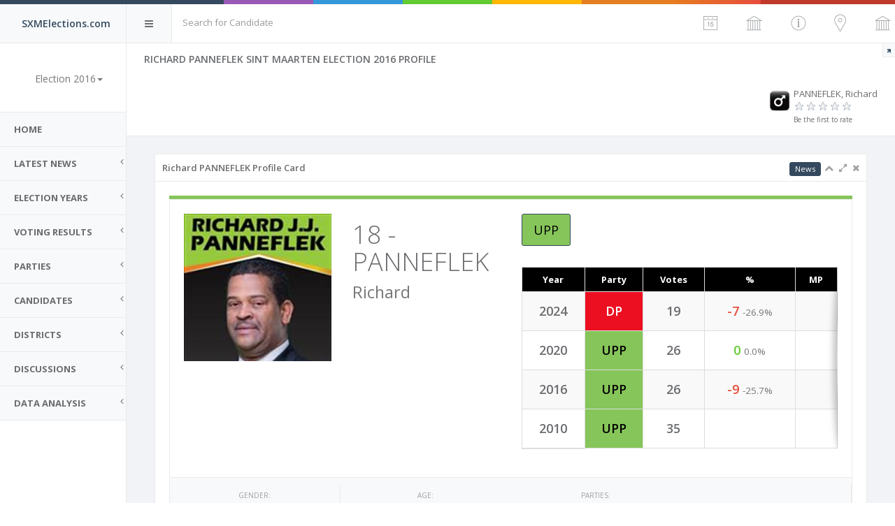

--- FILE ---
content_type: text/html; charset=utf-8
request_url: http://beta.sxmelections.com/united-peoples-party/panneflek-richard/655/politician.aspx
body_size: 119376
content:




<!DOCTYPE html>

<html xmlns="http://www.w3.org/1999/xhtml">
<head><meta charset="utf-8" /><meta name="viewport" content="width=device-width, initial-scale=1.0" /><meta http-equiv="X-UA-Compatible" content="IE=edge" /><meta name="google-site-verification" content="2-rU-Y65UfRwoe6MGiKqleFp6wWrGX3oMMLpE4lzXuU" />
    <!-- Page title -->
    <title>
	PANNEFLEK, Richard Number 18 on the United People&amp;#39;s Party list | Sint Maarten Election 2016
</title>

    <!-- Place favicon.ico and apple-touch-icon.png in the root directory -->
    <!--<link rel="shortcut icon" type="image/ico" href="../../../favicon.ico" />-->
    <link rel="apple-touch-icon" sizes="57x57" href="/favicons/apple-icon-57x57.png" /><link rel="apple-touch-icon" sizes="60x60" href="/favicons/apple-icon-60x60.png" /><link rel="apple-touch-icon" sizes="72x72" href="/favicons/apple-icon-72x72.png" /><link rel="apple-touch-icon" sizes="76x76" href="/favicons/apple-icon-76x76.png" /><link rel="apple-touch-icon" sizes="114x114" href="/favicons/apple-icon-114x114.png" /><link rel="apple-touch-icon" sizes="120x120" href="/favicons/apple-icon-120x120.png" /><link rel="apple-touch-icon" sizes="144x144" href="/favicons/apple-icon-144x144.png" /><link rel="apple-touch-icon" sizes="152x152" href="/favicons/apple-icon-152x152.png" /><link rel="apple-touch-icon" sizes="180x180" href="/favicons/apple-icon-180x180.png" /><link rel="icon" type="image/png" sizes="192x192" href="/favicons/android-icon-192x192.png" /><link rel="icon" type="image/png" sizes="32x32" href="/favicons/favicon-32x32.png" /><link rel="icon" type="image/png" sizes="96x96" href="/favicons/favicon-96x96.png" /><link rel="icon" type="image/png" sizes="16x16" href="/favicons/favicon-16x16.png" /><link rel="manifest" href="/manifest.json" /><meta name="msapplication-TileColor" content="#ffffff" /><meta name="msapplication-TileImage" content="/ms-icon-144x144.png" /><meta name="theme-color" content="#ffffff" /><link href="/vendor/datatables/media/css/jquery.dataTables.min.css" rel="stylesheet" type="text/css" />
 <script src="/vendor/jquery/dist/jquery.min.js"></script>
<script src="/vendor/jquery-ui/jquery-ui.min.js"></script>
<script src="/vendor/slimScroll/jquery.slimscroll.min.js"></script>
<script src="/vendor/bootstrap/dist/js/bootstrap.min.js"></script>
<script src="/vendor/metisMenu/dist/metisMenu.min.js"></script>
<script src="/vendor/iCheck/icheck.min.js"></script>
<script src="/vendor/sparkline/index.js"></script>
    
<script type="text/javascript" src="/vendor/datatables/media/js/jquery.dataTables.min.js"></script>
<script type="text/javascript" src="https://cdn.datatables.net/plug-ins/1.10.12/dataRender/datetime.js"></script>
    <link href="/styles/tablescroll.css" rel="stylesheet" />
    <!-- Vendor styles -->
    <link rel="stylesheet" href="/vendor/fontawesome/css/font-awesome.css" /><link rel="stylesheet" href="/vendor/metisMenu/dist/metisMenu.css" /><link rel="stylesheet" href="/vendor/animate.css/animate.css" /><link rel="stylesheet" href="/vendor/bootstrap/dist/css/bootstrap.css" /><link rel="stylesheet" href="/vendor/bootstrap-star-rating/css/star-rating.css" />
     

    <!-- App styles -->
    <link rel="stylesheet" href="/fonts/pe-icon-7-stroke/css/pe-icon-7-stroke.css" /><link rel="stylesheet" href="/fonts/pe-icon-7-stroke/css/helper.css" /><link rel="stylesheet" href="/styles/style2.css" />
    <script src="/jquery.browser-fingerprint-1.0.min.js"></script>
	<script src="/md5.js"></script>
     <script>
         $(document).ready(function () {
             var finger = jQuery.fingerprint();         
             document.cookie = "fingerprint=" + finger;    
             

         });

  </script>
    <div id="fb-root"></div>
<script>(function (d, s, id) {
        var js, fjs = d.getElementsByTagName(s)[0];
        if (d.getElementById(id)) return;
        js = d.createElement(s); js.id = id;
        js.src = 'https://connect.facebook.net/en_US/sdk.js#xfbml=1&version=v2.12&appId=175384245870828&autoLogAppEvents=1';
        fjs.parentNode.insertBefore(js, fjs);
    }(document, 'script', 'facebook-jssdk'));</script>

    
    <link rel="stylesheet" href="//code.jquery.com/ui/1.12.1/themes/base/jquery-ui.css">
    <script src="http://sxmelections.com/vendor/chartjs/Chart.min.js"></script>
    <script>

</script>
    <style>
        .smalltext {
            font-size: 10px;
        }

        .ratingStar {
            font-size: 0pt;
            width: 13px;
            height: 12px;
            margin: 0px;
            padding: 0px;
            cursor: pointer;
            display: block;
            background-repeat: no-repeat;
        }


        .emptyRatingStar {
            background-image: url(/images/Star.gif);
            height: 17px;
            width: 17px;
        }

        .WaitingStar {
            background-image: url(/images/WaitingStar.gif);
            height: 17px;
            width: 17px;
        }

        .FilledStar {
            background-image: url(/images/FilledStar.gif);
            height: 17px;
            width: 17px;
        }

        .tdhilite {
            border: 2px solid #24890d;
            background-color: #b5faa6 !important;
            color: #222 !important;
        }
    </style>
    <style type="text/css">
        .jqstooltip {
            position: absolute;
            left: 0px;
            top: 0px;
            visibility: hidden;
            background: rgb(0, 0, 0) transparent;
            background-color: rgba(0,0,0,0.6);
            filter: progid:DXImageTransform.Microsoft.gradient(startColorstr=#99000000, endColorstr=#99000000);
            -ms-filter: "progid:DXImageTransform.Microsoft.gradient(startColorstr=#99000000, endColorstr=#99000000)";
            color: white;
            font: 10px arial, san serif;
            text-align: left;
            white-space: nowrap;
            padding: 5px;
            border: 1px solid white;
            z-index: 10000;
        }

        .jqsfield {
            color: white;
            font: 10px arial, san serif;
            text-align: left;
        }
    </style>
    <meta property='og:image' content='/images/dynamic/691-691-160-crop.jpg' /><meta property='og:url' content='http://sxmelections.com/united-peoples-party/panneflek-richard/655/politician.aspx' /><meta property='og:title' content="PANNEFLEK, Richard Number 18 on the United People&amp;#39;s Party list | Sint Maarten Election 2016"/><meta property='og:description' content=" Richard PANNEFLEK Sint Maarten Election 2016 Profile" /><meta property='og:image' content='/images/dynamic/richard-panneflek-1087-340.jpg' />

    <style>
        .ui-autocomplete {
    position: absolute;
    top: 100%;
    left: 0;
    z-index: 1000;
    float: left;
    display: none;
    min-width: 160px;   
    padding: 4px 0;
    margin: 0 0 10px 25px;
    list-style: none;
    background-color: #ffffff;
    border-color: #ccc;
    border-color: rgba(0, 0, 0, 0.2);
    border-style: solid;
    border-width: 1px;
    -webkit-border-radius: 5px;
    -moz-border-radius: 5px;
    border-radius: 5px;
    -webkit-box-shadow: 0 5px 10px rgba(0, 0, 0, 0.2);
    -moz-box-shadow: 0 5px 10px rgba(0, 0, 0, 0.2);
    box-shadow: 0 5px 10px rgba(0, 0, 0, 0.2);
    -webkit-background-clip: padding-box;
    -moz-background-clip: padding;
    background-clip: padding-box;
    *border-right-width: 2px;
    *border-bottom-width: 2px;
}
.ui-state-hover, .ui-widget-content .ui-state-hover, .ui-widget-header .ui-state-hover, .ui-state-focus, .ui-widget-content .ui-state-focus, .ui-widget-header .ui-state-focus {
    cursor: pointer;
    background: #D6DFF2;
}
.ui-menu-item > a.ui-corner-all {
    display: block;
    padding: 3px 15px;
    clear: both;
    font-weight: normal;
    line-height: 18px;
    color: #555555;
    white-space: nowrap;
    text-decoration: none;
}

.ui-state-hover, .ui-state-active {
    color: #ffffff;
    text-decoration: none;
    background-color: #0088cc;
    border-radius: 0px;
    -webkit-border-radius: 0px;
    -moz-border-radius: 0px;
    background-image: none;
}

    </style>
<link href="/WebResource.axd?d=wD9ZnvbM456KQ49WuxfPl_wKix_ACnb230rwvFVUgNgZ6s6IzmJCnOy2WvVA5nWqkv0sQhNak8tF0Nn3TsP0rbc9wPAbbISlnOvcUHua4ARlK0uuu4zhB6VyIXflyp0NWYoLhYNJ38WWzv-xMyHAAlaJm5g3ENe9zXKnUET4Ru41&amp;t=636970230480000000" type="text/css" rel="stylesheet" /></head>
<body id="pagebody" class="fixed-navbar fixed-sidebar">
    <form method="post" action="./politician.aspx" id="form1">
<div class="aspNetHidden">
<input type="hidden" name="__EVENTTARGET" id="__EVENTTARGET" value="" />
<input type="hidden" name="__EVENTARGUMENT" id="__EVENTARGUMENT" value="" />
<input type="hidden" name="ContentPlaceHolder1_AreaChart1_ClientState" id="ContentPlaceHolder1_AreaChart1_ClientState" value="" />
<input type="hidden" name="__VIEWSTATE" id="__VIEWSTATE" value="/[base64]/[base64]/intAMeQs7vT+Q==" />
</div>

<script type="text/javascript">
//<![CDATA[
var theForm = document.forms['form1'];
if (!theForm) {
    theForm = document.form1;
}
function __doPostBack(eventTarget, eventArgument) {
    if (!theForm.onsubmit || (theForm.onsubmit() != false)) {
        theForm.__EVENTTARGET.value = eventTarget;
        theForm.__EVENTARGUMENT.value = eventArgument;
        theForm.submit();
    }
}
//]]>
</script>


<script src="/WebResource.axd?d=CikV5Gq6eyp0ApLx6Jcoa3L-xonB8vbs1cV-3s84EHBBNBeO6JaPRJXIYOLnPIqmNflv93WQSdYbW897_-AxOHzGolXGCJrvzo82148PYpQ1&amp;t=638901392248157332" type="text/javascript"></script>


<script src="../../../Scripts/WebForms/MsAjax/MicrosoftAjax.js" type="text/javascript"></script>
<script type="text/javascript">
//<![CDATA[
if (typeof(Sys) === 'undefined') throw new Error('ASP.NET Ajax client-side framework failed to load.');
//]]>
</script>

<script src="../../../Scripts/WebForms/MsAjax/MicrosoftAjaxWebForms.js" type="text/javascript"></script>
<script src="/ScriptResource.axd?d=P7odmI7-BRlaB2_k2oX_wUeKzopEvqL8d7t4yLrPV7WX23wt5KS5wKJS7nDcBSci1OMRrgfpC0T2szM54h1yKHaIC9Vk_Mdw5tB_4WPTwN3tYWNnZyoFemxxiHcDvrXdaQ3tRVh9VfZ1N89G8Jfgmw2&amp;t=ffffffffb56adc1f" type="text/javascript"></script>
<script src="/ScriptResource.axd?d=ZFAK5SKt0dXeMwSkpYSDiij_OnAI-_6DGkj9VG1WE1pgT7Y1o0fJiTAx_NmkBA9IvUkS4r1kug4W46mwnm724EHp8FJe85fWFQRb5TL_qyHyYBY-W1db3uUNecPGZX6K0&amp;t=ffffffffb56adc1f" type="text/javascript"></script>
<script src="/ScriptResource.axd?d=wOyZW5o3lOwENUUwfPdgixHwd0GkSHe7qGtQi-1LRGmxTzV0-iVn4YmBnaElfpjMERckFyMlNGJ-_YxXcfNdAyW-DouWTW9OTa6wYFmEEkIqYfT0HLCwfGv4n1rkZonXmOLrKRJFcQXOQtlH1vskrg2&amp;t=ffffffffb56adc1f" type="text/javascript"></script>
<script src="/ScriptResource.axd?d=_rk55z6UgQtyETDKWhpfLrWvD6DAdX0SDztJVrGzsx49D-ZqOoEP16uuE1hLB6rE9LEGIgT66xQ5pGfOFNPFKQqZF4svUJJOoVYJmOwHPquxNfwJPio6lfps-xEAIgGSSoWrspJhnq1BxjBqYbovVQ2&amp;t=ffffffffb56adc1f" type="text/javascript"></script>
<script src="/ScriptResource.axd?d=gGgE0DxloZMcrsZFrpKkbKzyefhBPeKgA8YnBaHurTpuZgB1CJg9vc0Q131YuveEBfC193aqYBTX7FXZkzmEpBBZ464x1U1AKsSnFRwD442vVOEUkLIj_YZqAgz4kmMA0&amp;t=ffffffffb56adc1f" type="text/javascript"></script>
<script src="/ScriptResource.axd?d=jJtV1RKLmpZ0n2JpdF98m6el54fn6JvfxgYqfduUqDjo4WSpgrHsKwjjf_XnWb-Lm40BfzAEDFA3gQvR_Tk5bztop7d9K7ze79k_s68HP4ZT_9n36EQBbKOoahV5IRoT0&amp;t=ffffffffb56adc1f" type="text/javascript"></script>
<div class="aspNetHidden">

	<input type="hidden" name="__VIEWSTATEGENERATOR" id="__VIEWSTATEGENERATOR" value="4EA2C1F3" />
	<input type="hidden" name="__EVENTVALIDATION" id="__EVENTVALIDATION" value="/wEdAAZcbsxWcHCBajdC2DLqlq4n08gQJ9hGdiK+81gN7A4KM82WagyFFMVB0Y0xOslrqqhKmcPnCfbLtWa316y4z33vfk48oX/NKaFZ3bR+Ear+/AckhxMYwNRUfyz51bR71+tw5pckGEX2ZOCX1cJ5bhynIwBVYoCl4jUnMvhyeJSvXw==" />
</div>
<!-- Simple splash screen-->
<div class="splash"> <div class="color-line">
   
    </div>
        <div class="splash-title">
            <h1>SXMElections.com</h1><p>Unbiased look at the Sint Maarten Elections</p>
                <div class="spinner"> <div class="rect1"></div> <div class="rect2"></div> <div class="rect3"></div> <div class="rect4"></div> <div class="rect5"></div> 

                </div> 
            <img id="Image1" src="../../../favicons/apple-icon-120x120.png" />
        </div> 

</div>

<!--[if lt IE 7]>
<p class="alert alert-danger">You are using an <strong>outdated</strong> browser. Please <a href="http://browsehappy.com/">upgrade your browser</a> to improve your experience.</p>
<![endif]-->

<!-- Header -->
 
<!-- Header -->

  <script>
   
         $(document).ready(function () {
             var getUrl = window.location;
             var baseUrl = getUrl.protocol + "//" + getUrl.host ;

             $("#WCHeader1_TBSearch").autocomplete({
                 source: function (request, response) {
                     $.ajax({
                         url: baseUrl +"/ws/api.ashx",
                         dataType: "jsonp",
                         data: {
                             method: 'searchbycandidate',
                             term: request.term,                            
                             },
                             success: function (data) {
                                 response(data);
                                 if (data.length == 0) {
                                     //
                                 }
                             }
                     });
                 },

                 minLength: 2,
                 change: function (event, ui) {
                     if (ui.item) {
                         window.location.href = baseUrl+ '/newspolitician/' + ui.item.politicianid + '/' + ui.item.urlname;

                         } else {
                            
                         }
                 },
                 focus: function (event, ui) {
                     return false;
                 },
                 select: function (event, ui) {                    
                         if (ui.item.politicianid != -1) {
                             //Clear the AutoComplete TextBox.
                             window.location.href = baseUrl+ '/newspolitician/' + ui.item.politicianid +'/' + ui.item.urlname;                             
                             return false;
                         }
                         else {
                            //search
                              return false;
                         };
                     }
             })
                 .data("ui-autocomplete")._renderItem = function (ul, item) {
                     var term = this.term,
                         regex = new RegExp($.ui.autocomplete.escapeRegex(term), "gi"),
                         label =  item.lastname.replace(regex, '<b style="background: yellow;">$&</b>') + ' ' + item.firstname.replace(regex, '<b style="background: yellow;">$&</b>'),
                         $link = $("<a></a>").html(label);
                     return $("<li></li>").append($link).appendTo(ul);
                 }
         });

  </script>

<div id="header">
    <div class="color-line">
    </div>
    <div id="logo" class="light-version">
        <span>
            SXMElections.com
        </span>
    </div>
    <nav role="navigation">
        <div class="header-link hide-menu"><i class="fa fa-bars"></i></div>
        <div class="small-logo">
            
            <span class="text-primary">SXMElections.com</span>
        </div>
        <div role="search" class="navbar-form-custom">
            <div class="form-group">
                <input name="ctl00$WCHeader1$TBSearch" type="text" id="WCHeader1_TBSearch" placeholder="Search for Candidate" class="form-control" />                 
            </div>
        </div>
        <div class="mobile-menu">
            <button type="button" class="navbar-toggle mobile-menu-toggle" data-toggle="collapse" data-target="#mobile-collapse">
                <i class="fa fa-chevron-down"></i>
            </button>
            <div class="collapse mobile-navbar" id="mobile-collapse">
                <ul class="nav navbar-nav">                                          
                   <li><a href='/sint-maarten/election-2018/overview.aspx'>Results Overview 2018</a></li><li><a href='/parties.aspx'>Parties 2018</a></li><li><a href='/sint-maarten/election-2018/bydistricts.aspx'>Results by Districts 2018</a></li><li><a href='/sint-maarten/election-2018/districthourly.aspx'>Results By Hour 2018</a></li><li><a href='/sint-maarten/election-2018/topvotegetters.aspx'>Top Vote Getters/MP's 2018</a></li><li><a href='/sint-maarten/election-2018/partysurfers.aspx'> Party Surfers</a></li><li><a href='/sint-maarten/election-2018/a/thecandidates.aspx'>Candidates Votes History 2018</a></li><li><a href='/sint-maarten/election-2018/m/thecandidates.aspx'>Male Candidates 2018</a></li><li><a href='/sint-maarten/election-2018/f/thecandidates.aspx'>Female Candidates 2018</a></li><li><a href='/sint-maarten/election-2018/election.aspx'>Parties Score Card 2018</a></li><li><a href='/sint-maarten/election-2018/demographics.aspx'>Demographics 2018</a></li>
                       <li><a href='/sint-maarten/election-2024-snap//overview.aspx'>Election 2024 snap</a><li><a href='/sint-maarten/election-2024//overview.aspx'>Election 2024</a><li><a href='/sint-maarten/election-2020//overview.aspx'>Election 2020</a><li><a href='/sint-maarten/election-2018//overview.aspx'>Election 2018</a><li><a href='/sint-maarten/election-2016//overview.aspx'>Election 2016</a><li><a href='/sint-maarten/election-2014//overview.aspx'>Election 2014</a><li><a href='/sint-maarten/election-2010//overview.aspx'>Election 2010</a><li><a href='/sint-maarten/island-election-2007//overview.aspx'>Election 2007</a><li><a href='/sint-maarten/island-election-2003//overview.aspx'>Election 2003</a>    
                    
                </ul>
            </div>
           
        </div>
        <div class="navbar-right">
            
            <ul class="nav navbar-nav no-borders">
                 <li class="dropdown">
                    <a title="Change Election Year" class="dropdown-toggle" href="#" data-toggle="dropdown">
                        <i class="pe-7s-date"></i>
                    </a>
                    <ul class="dropdown-menu hdropdown notification animated flipInX">
                        <li><a href='/sint-maarten/election-2024-snap//overview.aspx'>Election 2024 snap</a><li><a href='/sint-maarten/election-2024//overview.aspx'>Election 2024</a><li><a href='/sint-maarten/election-2020//overview.aspx'>Election 2020</a><li><a href='/sint-maarten/election-2018//overview.aspx'>Election 2018</a><li><a href='/sint-maarten/election-2016//overview.aspx'>Election 2016</a><li><a href='/sint-maarten/election-2014//overview.aspx'>Election 2014</a><li><a href='/sint-maarten/election-2010//overview.aspx'>Election 2010</a><li><a href='/sint-maarten/island-election-2007//overview.aspx'>Election 2007</a><li><a href='/sint-maarten/island-election-2003//overview.aspx'>Election 2003</a>                        
                    </ul>
                </li>
                 <li>
                    <a id="sidebar" class="right-sidebar-toggle">
                        <i class='pe-7s-culture'></i>
                       
                    </a>
                </li>
                
                <li class="dropdown">
                    <a title="Year Overview" class="dropdown-toggle" href="#" data-toggle="dropdown">
                        <i class="pe-7s-info"></i> <span id="WCHeader1_LblYear"></span>
                    </a>
                    <ul class="dropdown-menu hdropdown notification animated flipInX">
                       
                        <li><a href='/sint-maarten/election-2018/overview.aspx'>Results Overview</a></li><li><a href='/sint-maarten/election-2018/bydistricts.aspx'>Results by Districts</a></li><li><a href='/sint-maarten/election-2018/districthourly.aspx'>Results By Hour</a></li><li><a href='/sint-maarten/election-2018/topvotegetters.aspx'>Top Vote Getters/MP's</a></li><li><a href='/sint-maarten/election-2018/partysurfers.aspx'> Party Surfers</a></li><li><a href='/sint-maarten/election-2018/a/thecandidates.aspx'>Candidates Votes History</a></li><li><a href='/sint-maarten/election-2018/m/thecandidates.aspx'>Male Candidates</a></li><li><a href='/sint-maarten/election-2018/f/thecandidates.aspx'>Female Candidates</a></li><li><a href='/sint-maarten/election-2018/election.aspx'>Parties Score Card</a></li><li><a href='/sint-maarten/election-2018/demographics.aspx'>Demographics</a></li>
                       
                        
                    </ul>
                </li>
                 <li class="dropdown" >
                    <a title="Districts" class="dropdown-toggle" href="#" data-toggle="dropdown">
                        <i class="pe-7s-map-marker"></i>
                    </a>
                    <ul class="dropdown-menu hdropdown notification animated flipInX">
                        <table Class='table table-bordered table-striped'><tbody><tr><td><a href='/sint-maarten/election-2018/john-larmonie-center/202/location.aspx'><span class='label label-success'>1</span><h5>John Larmonie Center</h5></a></td><td><a href='/sint-maarten/election-2018/sundial-school/203/location.aspx'><span class='label label-success'>2</span><h5>Sundial School </h5></a></td><td><a href='/sint-maarten/election-2018/senior-citizens-recreational-centre/204/location.aspx'><span class='label label-success'>3</span><h5>Senior Citizens Recreational Centre</h5></a></td><td><a href='/sint-maarten/election-2018/sister-maria-laurence-school/205/location.aspx'><span class='label label-success'>4</span><h5>Sister Maria Laurence School </h5></a></td><td><a href='/sint-maarten/election-2018/dutch-quarter-community-center/206/location.aspx'><span class='label label-success'>5</span><h5>Dutch Quarter Community Center</h5></a></td><td><a href='/sint-maarten/election-2018/milton-peters-college/207/location.aspx'><span class='label label-success'>6</span><h5>Milton Peters College</h5></a></td><td><a href='/sint-maarten/election-2018/rupert-i-maynard-youth-community-centre/208/location.aspx'><span class='label label-success'>7</span><h5>Rupert I. Maynard Youth Community Centre</h5></a></td><td><a href='/sint-maarten/election-2018/st-maarten-academy/209/location.aspx'><span class='label label-success'>8</span><h5>St. Maarten Academy</h5></a></td><td><a href='/sint-maarten/election-2018/celebration-palace/210/location.aspx'><span class='label label-success'>9</span><h5>Celebration Palace </h5></a></td><td><a href='/sint-maarten/election-2018/raoul-illidge-sports-complex/211/location.aspx'><span class='label label-success'>10</span><h5>Raoul Illidge Sports Complex </h5></a></td></tr><tr><td><a href='/sint-maarten/election-2018/charles-leopold-bell-school/212/location.aspx'><span class='label label-success'>11</span><h5>Charles Leopold Bell School </h5></a></td><td><a href='/sint-maarten/election-2018/leonard-conner-school/213/location.aspx'><span class='label label-success'>12</span><h5>Leonard Conner School </h5></a></td><td><a href='/sint-maarten/election-2018/simpson-bay-community-center/214/location.aspx'><span class='label label-success'>13</span><h5>Simpson Bay Community Center </h5></a></td><td><a href='/sint-maarten/election-2018/belvedere-community-center/215/location.aspx'><span class='label label-success'>14</span><h5>Belvedere Community Center </h5></a></td><td><a href='/sint-maarten/election-2018/melford-hazel-sports-recreational-ctr/216/location.aspx'><span class='label label-success'>15</span><h5>Melford Hazel Sports & Recreational Ctr.</h5></a></td><td><a href='/sint-maarten/election-2018/methodist-agogic-center/217/location.aspx'><span class='label label-success'>16</span><h5>Methodist Agogic Center</h5></a></td><td><a href='/sint-maarten/election-2018/justice-academy/218/location.aspx'><span class='label label-success'>17</span><h5>Justice Academy</h5></a></td><td><a href='/sint-maarten/election-2018/seventh-day-adventist-school/219/location.aspx'><span class='label label-success'>18</span><h5>Seventh Day Adventis School</h5></a></td><td><a href='/sint-maarten/election-2018/prison/220/location.aspx'><span class='label label-success'>19</span><h5>Prison</h5></a></td><td><a href='/sint-maarten/election-2018/st-maartens-home/221/location.aspx'><span class='label label-success'>20</span><h5>St. Maartens Home</h5></a></td></tr></tbody></table>
                    </ul>
                </li>
                 
                <li class="dropdown">
                    <a title="Parties" class="dropdown-toggle" href="#" data-toggle="dropdown">
                        <i class="pe-7s-culture"></i>
                    </a>

                    <ul class="dropdown-menu hdropdown notification animated flipInX">
                         <li><a href='/sint-maarten/election-2016/one-st-maarten-people-party/421/11/partycandidates.aspx'><span class='label' style='border:1 solid grey;background-color:#6a016a;color:#ffffff'>1</span> OSPP</a></li><li><a href='/sint-maarten/election-2016/united-peoples-party/417/11/partycandidates.aspx'><span class='label' style='border:1 solid grey;background-color:#86c55a;color:#000000'>2</span> UPP</a></li><li><a href='/sint-maarten/election-2016/united-st-maarten-party/416/11/partycandidates.aspx'><span class='label' style='border:1 solid grey;background-color:#6eaadc;color:#fff'>3</span> USP</a></li><li><a href='/sint-maarten/election-2016/st-maarten-development-movement/430/11/partycandidates.aspx'><span class='label' style='border:1 solid grey;background-color:#818284;color:#fff'>4</span> SDM</a></li><li><a href='/sint-maarten/election-2016/st-maarten-christian-party/419/11/partycandidates.aspx'><span class='label' style='border:1 solid grey;background-color:#740000;color:#fff'>5</span> SMCP</a></li><li><a href='/sint-maarten/election-2016/helping-our-people-excel-association/431/11/partycandidates.aspx'><span class='label' style='border:1 solid grey;background-color:#ff1dce;color:#000000'>6</span> HOPE</a></li><li><a href='/sint-maarten/election-2016/peoples-progressive-alliance/420/11/partycandidates.aspx'><span class='label' style='border:1 solid grey;background-color:#CC6600;color:#000000'>7</span> PPA</a></li><li><a href='/sint-maarten/election-2016/democratic-party/423/11/partycandidates.aspx'><span class='label' style='border:1 solid grey;background-color:#ec0f21;color:#ffffff'>8</span> DP</a></li><li><a href='/sint-maarten/election-2016/national-alliance/422/11/partycandidates.aspx'><span class='label' style='border:1 solid grey;background-color:#ffffff;color:#000000'>9</span> NA</a></li> <li class='summary'><a href='/sint-maarten/election-2018/election.aspx'> Parties Score Card</a></li> <li class='summary'><a href='/sint-maarten/election-2018/partyleaders.aspx'> Party Leaders Score Card</a></li>
                        </ul>
                    </li>
                
                <li class="dropdown">
                    

                    <div class="dropdown-menu hdropdown bigmenu animated flipInX">
                        <table class="table table-bordered table-striped">
                            <tbody>
                            <tr>
                                <td>
                                    <a id="WCHeader1_HLGeneral" href="/sint-maarten/election-2018/overview.aspx">
                                        <i class="pe-7s-info text-success"></i>
                                        <h5>Year Info</h5>
                                     </a>
                                </td>
                                 <td>
                                    <a id="WCHeader1_HLResults" href="/sint-maarten/election-2018/election.aspx">
                                        <i class="pe pe-7s-graph1 text-danger"></i>
                                        <h5>Results</h5>
                                    </a>
                                </td>
                                <td>                                    
                                        <a id="WCHeader1_HLParties" href="/sint-maarten/election-2018/party.aspx">
                                        <i class="pe-7s-culture text-info"></i>
                                        <h5>Parties</h5>
                                    </a>
                                </td>                                
                                <td>
                                    <a id="WCHeader1_HLCandidates" href="/sint-maarten/election-2018/partycandidates.aspx">
                                        <i class="pe pe-7s-users text-success"></i>
                                        <h5>Candidates</h5>
                                    </a>
                                </td>
                               
                            </tr>
                            <tr>
                                <td>
                                   <a id="WCHeader1_HLDistricts">
                                        <i class="pe-7s-map-marker text-info"></i>
                                        <h5>Districts</h5>
                                     </a>
                                </td>
                               
                                <td>
                                    <a id="WCHeader1_HyperLink1">
                                        <i class="pe pe-7s-box1 text-success"></i>
                                        <h5>Files</h5>
                                    </a>
                                </td>
                                  <td>
                                    <a id="WCHeader1_HyperLink2">
                                        <i class="pe pe-7s-box1 text-success"></i>
                                        <h5>Files</h5>
                                    </a>
                                </td>
                            </tr>
                            </tbody>
                        </table>
                    </div>
                </li>
              
                
                
               
            </ul>
        </div>
    </nav>
</div>

        
<!-- Navigation -->
<!-- Navigation -->
<aside id="menu">
    <div id="navigation">
        <div class="profile-picture">
            <a href="default.aspx">
                <img id="WCnavigation_ImgLog" class="img m-b" src="" />

            </a>

            <div class="stats-label text-color">
                <span class="font-extra-bold font-uppercase">
                    <span id="WCnavigation_LBLElectionyear"></span></span>

                <div class="dropdown">
                    <a class="dropdown-toggle" href="#" data-toggle="dropdown">
                        <H5 class="text-muted">
                            Election 2016<b class="caret"></b></H5>


                    </a>
                    <ul class="dropdown-menu animated flipInX m-t-xs">
                        <li><a href='/sint-maarten/election-2024-snap//overview.aspx'>Election 2024 snap</a><li><a href='/sint-maarten/election-2024//overview.aspx'>Election 2024</a><li><a href='/sint-maarten/election-2020//overview.aspx'>Election 2020</a><li><a href='/sint-maarten/election-2018//overview.aspx'>Election 2018</a><li><a href='/sint-maarten/election-2016//overview.aspx'>Election 2016</a><li><a href='/sint-maarten/election-2014//overview.aspx'>Election 2014</a><li><a href='/sint-maarten/election-2010//overview.aspx'>Election 2010</a><li><a href='/sint-maarten/island-election-2007//overview.aspx'>Election 2007</a><li><a href='/sint-maarten/island-election-2003//overview.aspx'>Election 2003</a>
                    </ul>
                    <br />
                    <span id="WCnavigation_LblSiteID"></span>
                </div>



            </div>
        </div>

        <ul class="nav" id="side-menu">
            <li>                
                <a id="WCnavigation_HyperLink1" href="/Default.aspx">Home</a>
            </li> 
             <li>                
                
                  <a href="#"><span class="nav-label">latest News</span><span class="fa arrow"></span> </a>
                <ul class="nav nav-second-level">
                    <li><a href='/newsparty/34/one-st-maarten-people-party?year=0'><div class='label' style='display:inline-block;width:48px;border:1px grey solid; background-color:#6a016a;color:#ffffff'>OSPP</div> News</a></li><li><a href='/newsparty/35/united-peoples-party?year=0'><div class='label' style='display:inline-block;width:48px;border:1px grey solid; background-color:#86c55a;color:#000000'>UPP</div> News</a></li><li><a href='/newsparty/33/united-st-maarten-party?year=0'><div class='label' style='display:inline-block;width:48px;border:1px grey solid; background-color:#6eaadc;color:#fff'>USP</div> News</a></li><li><a href='/newsparty/41/st-maarten-development-movement?year=0'><div class='label' style='display:inline-block;width:48px;border:1px grey solid; background-color:#818284;color:#fff'>SDM</div> News</a></li><li><a href='/newsparty/38/st-maarten-christian-party?year=0'><div class='label' style='display:inline-block;width:48px;border:1px grey solid; background-color:#740000;color:#fff'>SMCP</div> News</a></li><li><a href='/newsparty/40/helping-our-people-excel-association?year=0'><div class='label' style='display:inline-block;width:48px;border:1px grey solid; background-color:#ff1dce;color:#000000'>HOPE</div> News</a></li><li><a href='/newsparty/26/peoples-progressive-alliance?year=0'><div class='label' style='display:inline-block;width:48px;border:1px grey solid; background-color:#CC6600;color:#000000'>PPA</div> News</a></li><li><a href='/newsparty/21/democratic-party?year=0'><div class='label' style='display:inline-block;width:48px;border:1px grey solid; background-color:#ec0f21;color:#ffffff'>DP</div> News</a></li><li><a href='/newsparty/23/national-alliance?year=0'><div class='label' style='display:inline-block;width:48px;border:1px grey solid; background-color:#ffffff;color:#000000'>NA</div> News</a></li>
                    <li><a id="WCnavigation_HyperLink2" href="../../../news.aspx?year=0&amp;month=0">All News</a></li>
                </ul>
            </li> 
             <li>
                <a href="#"><span class="nav-label">Election Years</span><span class="fa arrow"></span> </a>
                <ul class="nav nav-second-level">
                    <li><a href='/sint-maarten/election-2024-snap//overview.aspx'>Election 2024 snap</a><li><a href='/sint-maarten/election-2024//overview.aspx'>Election 2024</a><li><a href='/sint-maarten/election-2020//overview.aspx'>Election 2020</a><li><a href='/sint-maarten/election-2018//overview.aspx'>Election 2018</a><li><a href='/sint-maarten/election-2016//overview.aspx'>Election 2016</a><li><a href='/sint-maarten/election-2014//overview.aspx'>Election 2014</a><li><a href='/sint-maarten/election-2010//overview.aspx'>Election 2010</a><li><a href='/sint-maarten/island-election-2007//overview.aspx'>Election 2007</a><li><a href='/sint-maarten/island-election-2003//overview.aspx'>Election 2003</a>

                </ul>
            </li>       
            <li>
                <a href="#"><span class="nav-label">Voting Results</span><span class="fa arrow"></span> </a>
                <ul class="nav nav-second-level">
                    <li><a href='/sint-maarten/election-2018/overview.aspx'>Results Overview</a></li><li><a href='/sint-maarten/election-2018/bydistricts.aspx'>Results by Districts</a></li><li><a href='/sint-maarten/election-2018/districthourly.aspx'>Results By Hour</a></li><li><a href='/sint-maarten/election-2018/topvotegetters.aspx'>Top Vote Getters/MP's</a></li><li><a href='/sint-maarten/election-2018/partysurfers.aspx'> Party Surfers</a></li><li><a href='/sint-maarten/election-2018/a/thecandidates.aspx'>Candidates Votes History</a></li><li><a href='/sint-maarten/election-2018/m/thecandidates.aspx'>Male Candidates</a></li><li><a href='/sint-maarten/election-2018/f/thecandidates.aspx'>Female Candidates</a></li><li><a href='/sint-maarten/election-2018/election.aspx'>Parties Score Card</a></li><li><a href='/sint-maarten/election-2018/demographics.aspx'>Demographics</a></li>

                </ul>
            </li>           
            <li>
                <a href="#"><span class="nav-label">Parties</span><span class="fa arrow"></span> </a>
                <ul class="nav nav-second-level">
                    <li><a href='/sint-maarten/election-2016/one-st-maarten-people-party/421/11/partycandidates.aspx'><span class='label' style='border:1 solid grey;background-color:#6a016a;color:#ffffff'>1</span> OSPP</a></li><li><a href='/sint-maarten/election-2016/united-peoples-party/417/11/partycandidates.aspx'><span class='label' style='border:1 solid grey;background-color:#86c55a;color:#000000'>2</span> UPP</a></li><li><a href='/sint-maarten/election-2016/united-st-maarten-party/416/11/partycandidates.aspx'><span class='label' style='border:1 solid grey;background-color:#6eaadc;color:#fff'>3</span> USP</a></li><li><a href='/sint-maarten/election-2016/st-maarten-development-movement/430/11/partycandidates.aspx'><span class='label' style='border:1 solid grey;background-color:#818284;color:#fff'>4</span> SDM</a></li><li><a href='/sint-maarten/election-2016/st-maarten-christian-party/419/11/partycandidates.aspx'><span class='label' style='border:1 solid grey;background-color:#740000;color:#fff'>5</span> SMCP</a></li><li><a href='/sint-maarten/election-2016/helping-our-people-excel-association/431/11/partycandidates.aspx'><span class='label' style='border:1 solid grey;background-color:#ff1dce;color:#000000'>6</span> HOPE</a></li><li><a href='/sint-maarten/election-2016/peoples-progressive-alliance/420/11/partycandidates.aspx'><span class='label' style='border:1 solid grey;background-color:#CC6600;color:#000000'>7</span> PPA</a></li><li><a href='/sint-maarten/election-2016/democratic-party/423/11/partycandidates.aspx'><span class='label' style='border:1 solid grey;background-color:#ec0f21;color:#ffffff'>8</span> DP</a></li><li><a href='/sint-maarten/election-2016/national-alliance/422/11/partycandidates.aspx'><span class='label' style='border:1 solid grey;background-color:#ffffff;color:#000000'>9</span> NA</a></li> <li class='summary'><a href='/sint-maarten/election-2018/election.aspx'> Parties Score Card</a></li> <li class='summary'><a href='/sint-maarten/election-2018/partyleaders.aspx'> Party Leaders Score Card</a></li>

                </ul>
            </li>
            <li>
                <a href="#"><span class="nav-label">Candidates</span><span class="fa arrow"></span> </a>
                <ul class="nav nav-second-level">
                    <li><a href='/sint-maarten/election-2016/one-st-maarten-people-party/421/11/partycandidates.aspx'><span class='label' style='border:1 solid grey;background-color:#6a016a;color:#ffffff'>1</span> OSPP</a></li><li><a href='/sint-maarten/election-2016/united-peoples-party/417/11/partycandidates.aspx'><span class='label' style='border:1 solid grey;background-color:#86c55a;color:#000000'>2</span> UPP</a></li><li><a href='/sint-maarten/election-2016/united-st-maarten-party/416/11/partycandidates.aspx'><span class='label' style='border:1 solid grey;background-color:#6eaadc;color:#fff'>3</span> USP</a></li><li><a href='/sint-maarten/election-2016/st-maarten-development-movement/430/11/partycandidates.aspx'><span class='label' style='border:1 solid grey;background-color:#818284;color:#fff'>4</span> SDM</a></li><li><a href='/sint-maarten/election-2016/st-maarten-christian-party/419/11/partycandidates.aspx'><span class='label' style='border:1 solid grey;background-color:#740000;color:#fff'>5</span> SMCP</a></li><li><a href='/sint-maarten/election-2016/helping-our-people-excel-association/431/11/partycandidates.aspx'><span class='label' style='border:1 solid grey;background-color:#ff1dce;color:#000000'>6</span> HOPE</a></li><li><a href='/sint-maarten/election-2016/peoples-progressive-alliance/420/11/partycandidates.aspx'><span class='label' style='border:1 solid grey;background-color:#CC6600;color:#000000'>7</span> PPA</a></li><li><a href='/sint-maarten/election-2016/democratic-party/423/11/partycandidates.aspx'><span class='label' style='border:1 solid grey;background-color:#ec0f21;color:#ffffff'>8</span> DP</a></li><li><a href='/sint-maarten/election-2016/national-alliance/422/11/partycandidates.aspx'><span class='label' style='border:1 solid grey;background-color:#ffffff;color:#000000'>9</span> NA</a></li><li><a href='/sint-maarten/election-2018/topvotegetters.aspx'> Top Vote Getters</a></li><li><a href='/sint-maarten/election-2018/partysurfers.aspx'> Party Surfers</a></li><li><a href='/sint-maarten/election-2018/a/candidateslideshow.aspx'> Candidates Political Card</a></li><li><a href='/sint-maarten/election-2018/a/thecandidates.aspx'> All Candidates</a></li><li><a href='/sint-maarten/election-2018/m/thecandidates.aspx'> Male Candidates</a></li><li><a href='/sint-maarten/election-2018/f/thecandidates.aspx'> Female Candidates</a></li>

                </ul>
            </li>
            <li>
                <a href="#"><span class="nav-label">Districts</span><span class="fa arrow"></span> </a>
                <ul class="nav nav-second-level">
                    <li><a href='/sint-maarten/election-2018/district-voting-office.aspx'>District/Voting Office History</a></li><li><a href='/sint-maarten/election-2018/votinglocations/overview.aspx'>Polling Station List</a></li><li><a href='/sint-maarten/election-2018/john-larmonie-center/202/location.aspx'>1 - John Larmonie Center</a></li><li><a href='/sint-maarten/election-2018/sundial-school/203/location.aspx'>2 - Sundial School </a></li><li><a href='/sint-maarten/election-2018/senior-citizens-recreational-centre/204/location.aspx'>3 - Senior Citizens Recreational Centre</a></li><li><a href='/sint-maarten/election-2018/sister-maria-laurence-school/205/location.aspx'>4 - Sister Maria Laurence School </a></li><li><a href='/sint-maarten/election-2018/dutch-quarter-community-center/206/location.aspx'>5 - Dutch Quarter Community Center</a></li><li><a href='/sint-maarten/election-2018/milton-peters-college/207/location.aspx'>6 - Milton Peters College</a></li><li><a href='/sint-maarten/election-2018/rupert-i-maynard-youth-community-centre/208/location.aspx'>7 - Rupert I. Maynard Youth Community Centre</a></li><li><a href='/sint-maarten/election-2018/st-maarten-academy/209/location.aspx'>8 - St. Maarten Academy</a></li><li><a href='/sint-maarten/election-2018/celebration-palace/210/location.aspx'>9 - Celebration Palace </a></li><li><a href='/sint-maarten/election-2018/raoul-illidge-sports-complex/211/location.aspx'>10 - Raoul Illidge Sports Complex </a></li><li><a href='/sint-maarten/election-2018/charles-leopold-bell-school/212/location.aspx'>11 - Charles Leopold Bell School </a></li><li><a href='/sint-maarten/election-2018/leonard-conner-school/213/location.aspx'>12 - Leonard Conner School </a></li><li><a href='/sint-maarten/election-2018/simpson-bay-community-center/214/location.aspx'>13 - Simpson Bay Community Center </a></li><li><a href='/sint-maarten/election-2018/belvedere-community-center/215/location.aspx'>14 - Belvedere Community Center </a></li><li><a href='/sint-maarten/election-2018/melford-hazel-sports-recreational-ctr/216/location.aspx'>15 - Melford Hazel Sports & Recreational Ctr.</a></li><li><a href='/sint-maarten/election-2018/methodist-agogic-center/217/location.aspx'>16 - Methodist Agogic Center</a></li><li><a href='/sint-maarten/election-2018/justice-academy/218/location.aspx'>17 - Justice Academy</a></li><li><a href='/sint-maarten/election-2018/seventh-day-adventist-school/219/location.aspx'>18 - Seventh Day Adventis School</a></li><li><a href='/sint-maarten/election-2018/prison/220/location.aspx'>19 - Prison</a></li><li><a href='/sint-maarten/election-2018/st-maartens-home/221/location.aspx'>20 - St. Maartens Home</a></li>
                </ul>
            </li>

            <li>
                <a href="#"><span class="nav-label">Discussions</span><span class="fa arrow"></span> </a>
                <ul class="nav nav-second-level">
                    <li><a href='/blog/ship-jumpers-vs-party-surfers'>Ship Jumpers vs Party Surfers</a></li>
                </ul>
            </li>


            <li>
                <a href="#"><span class="nav-label">Data Analysis</span><span class="fa arrow"></span> </a>
                 <ul class="nav nav-second-level">
                <li><a href = '/sint-maarten/election-2018/prediction.aspx'><span class='nav-label'>Prediction</span></a></li><li><a href = '/sint-maarten/election-2018/preliminary-election.aspx'><span class='nav-label'>Preliminary Poll</span></a></li>    
                </ul>
                
                
            </li>
             
        </ul>
        <div class="hidden" style="width:125px;margin:auto;text-align:center"><h5>Preliminary<br /> Voting Poll</h5>
        <a  class="btn btn-danger" href="/prevoting.aspx">Cast Your Vote!</a>
            </div>
        
            
    </div>
</aside>



        <!-- Main Wrapper -->
<div id="wrapper">
     
    <script type="text/javascript">
//<![CDATA[
Sys.WebForms.PageRequestManager._initialize('ctl00$ContentPlaceHolder1$ScriptManager1', 'form1', [], [], [], 90, 'ctl00');
//]]>
</script>






    <div class="normalheader transition animated fadeIn small-header">
        <div class="hpanel">
            <div class="panel-body">
                <a class="small-header-action" href="">
                    <div class="clip-header">
                        <i class="fa fa-arrow-up"></i>
                    </div>
                </a>

                <div id="hbreadcrumb" class="pull-right m-t-lg">
                    <div class='fb-like' data-href='/united-peoples-party/panneflek-richard/655/politician.aspx' data-layout='button_count' data-action='like' data-size='small' data-show-faces='false' data-share='true'></div>


                </div>

                <h2 class="font-light m-b-xs">

                    Richard PANNEFLEK Sint Maarten Election 2016 Profile<br /><small></small>
                </h2>

                <div style="clear: both">


                    <div class="pull-right">
                        <img style='float:left;height:40px' src='/images/male-icon2.png'/>PANNEFLEK, Richard
                        <div id="ContentPlaceHolder1_Rating1">
	<input type="hidden" name="ctl00$ContentPlaceHolder1$Rating1_RatingExtender_ClientState" id="ContentPlaceHolder1_Rating1_RatingExtender_ClientState" value="0" />
                        <a href="javascript:void(0)" id="ContentPlaceHolder1_Rating1_A" title="0" style="text-decoration:none"><span id="ContentPlaceHolder1_Rating1_Star_1" class="ratingStar emptyRatingStar" style="float:left;">&nbsp;</span><span id="ContentPlaceHolder1_Rating1_Star_2" class="ratingStar emptyRatingStar" style="float:left;">&nbsp;</span><span id="ContentPlaceHolder1_Rating1_Star_3" class="ratingStar emptyRatingStar" style="float:left;">&nbsp;</span><span id="ContentPlaceHolder1_Rating1_Star_4" class="ratingStar emptyRatingStar" style="float:left;">&nbsp;</span><span id="ContentPlaceHolder1_Rating1_Star_5" class="ratingStar emptyRatingStar" style="float:left;">&nbsp;</span></a>
</div>
                        <br />
                        <span id="ContentPlaceHolder1_lblRatingStatus" class="smalltext">Be the first to rate</span>
                    </div>

                    <br />
                </div>
                <div style="clear: both"></div>
            </div>
        </div>
    </div>

    <div class="content animate-panel">


              <div class="row">

             <div class="col-lg-12">

                <div class="hpanel">
                    <div class="panel-heading hbuilt">
                        <div class="panel-tools">
                            <a class="showhide"><i class="fa fa-chevron-up"></i></a>
                            <a class="fullscreen"><i class="fa fa-expand"></i></a>
                            <a class="closebox"><i class="fa fa-times"></i></a>
                        </div>
                        <div class="pull-right">
                            <a  href='/newspolitician/525/panneflek-richard'><button type='button' class='btn btn-primary btn-xs'>News</button></a> 
                        </div>
                        <span id="ContentPlaceHolder1_Lblcandidate">Richard PANNEFLEK</span>  Profile Card
                    </div>
                    <div class="panel-body">
                        <section id="cslide-slides" class="cslide-slides-master clearfix">

                            <div class="pull-right">
                                <div class="cslide-prev-next clearfix">
                                </div>

                            </div>
                            <div class="cslide-slides-container clearfix">
                                 <div class='cslide-slide'><div class='hpanel' style='border-top: 5px solid #86c55a;'><div class='panel-body'><div class='row'><div class='col-xs-12 col-lg-3'><a href='/united-peoples-party/panneflek-richard/655/politician.aspx'><img style='width:100%;height:100%' alt ='United People's Party  ' class='img m-b' src='/images/dynamic/united-peoples-party-1087-250-crop-tumb.jpg'></a></div> <div class='col-xs-12 col-lg-3'><div style='height:75px'> <h1><a href=''></a>18 - PANNEFLEK<br/><small>Richard</small></h1></div></div><div class='col-xs-12 col-lg-6'><a href='/sint-maarten/election-2018/united-peoples-party/417/11/party.aspx'><span class='btn btn-primary btn-lg pull-left' style='margin-bottom:30px;background-color:#86c55a;color:#000000'>UPP</span></a><table cellpadding='1' cellspacing='1' style='margin-top:20px' class='scrollable has-scroll table table-bordered table-striped'><tr><thead><th  style='background-color:black;color:white' class='text-center'>Year</th><th  style=';background-color:black;color:white' class='text-center'>Party</th><th  style='background-color:black;color:white' class='text-center'>Votes</th><th  style='background-color:black;color:white' class='text-center'>%</th><th  style='background-color:black;color:white' class='text-center'>MP</th></tr></thead><tbody><tr><td class='text-center'><h4>2024</h4></td><td class='text-center' style='background-color:#ec0f21;color:#ffffff' ><h4>DP</h4></td><td Class='text-center'><h4>19</h4></td><td><span class='text-danger'><h4 class='text-center'>-7 <small>-26.9%</small></h4></span></td><td></td></tr> <tr><td class='text-center'><h4>2020</h4></td><td class='text-center' style='background-color:#86c55a;color:#000000' ><h4>UPP</h4></td><td class='text-center'><h4>26</h4></td><td><span class='text-success'><h4 class='text-center'>0 <small>0.0%</small></h4></span></td><td></td></tr><tr><td class='text-center'><h4>2016</h4></td><td class='text-center' style='background-color:#86c55a;color:#000000' ><h4>UPP</h4></td><td Class='text-center'><h4>26</h4></td><td><span class='text-danger'><h4 class='text-center'>-9 <small>-25.7%</small></h4></span></td><td></td></tr> <tr><td class='text-center'><h4>2010</h4></td><td class='text-center' style='background-color:#86c55a;color:#000000' ><h4>UPP</h4></td><td class='text-center'><h4>35</h4></td><td><span class='text-success'></span></td><td></td></tr></tbody></table></div></div></div><div Class='panel-footer contact-footer'><div Class='row'> <div Class='col-md-3 border-right'> <div class='contact-stat'><span>Gender: </span> <h1><strong>M</strong></h1></div> </div><div Class='col-md-3'> <div class='contact-stat'><span>Age: </span> <h1><strong>--</strong></h1></div> </div><div Class='col-md-3'> <div class='contact-stat'><span>Parties: </span> <h1><strong>2</strong></h1></div> </div><div Class='col-md-3 border-right'> <div class='contact-stat'><span> </span> <h1><strong>&nbsp;</strong></h1></div> </div></div></div></div></div>
                            </div>
                        </section>
                        <!-- /sliding content section -->
                    </div>
                    <div class="panel-footer">
                    </div>
                </div>

            </div>

 <div class="col-lg-12">

                <div class="hpanel">
                    <div class="panel-heading hbuilt">
                        <div class="panel-tools">
                            <a class="showhide"><i class="fa fa-chevron-up"></i></a>
                            <a class="fullscreen"><i class="fa fa-expand"></i></a>
                            <a class="closebox"><i class="fa fa-times"></i></a>
                        </div>
                        <div class="pull-right">
                            
                        </div>
                        <span id="ContentPlaceHolder1_lblcandidate2"></span>  Posters
                    </div>
                    <div class="panel-body">
                       

                            
                            <div class="cslide-slides-container clearfix">
                                <div style='width:25%;float:left; padding:10px;' class='text-center'><img src='/images/dynamic/richard-panneflek-1878-340-crop-tumb.jpg'/><div class='m-t-sm'><strong>2024</strong></div></div><div style='width:25%;float:left; padding:10px;' class='text-center'><img src='/images/dynamic/richard-panneflek-1589-340-crop-tumb.jpg'/><div class='m-t-sm'><strong>2020</strong></div></div><div style='width:25%;float:left; padding:10px;' class='text-center'><img src='/images/dynamic/richard-panneflek-1087-340-crop-tumb.jpg'/><div class='m-t-sm'><strong>2016</strong></div></div>
                            </div>
                 
                    </div>
                    <div class="panel-footer">
                    </div>
                </div>

            </div>
            <div class="col-lg-3">
                <div class="hpanel">
                    <div class="panel-heading hbuilt">
                        <div class="panel-tools">
                            <a class="showhide"><i class="fa fa-chevron-up"></i></a>
                            <a class="fullscreen"><i class="fa fa-expand"></i></a>
                            <a class="closebox"><i class="fa fa-times"></i></a>
                        </div>
                       Current election Poster <span id="ContentPlaceHolder1_Label1"></span>&nbsp;
                    </div>
                    <div class="panel-body">


                        <img id="ContentPlaceHolder1_ImgPerson" title="PANNEFLEK, Richard Number 18 on the United People&amp;amp;#39;s Party list | Sint Maarten Election 2016" src="/images/dynamic/richard-panneflek-1087-340.jpg" alt="Richard PANNEFLEK" />

                        
                    </div>
                    <div class="panel-footer">
                        
                    </div>
                </div>
            </div>


            <div class="col-lg-6">
                <div class="hpanel">
                    <div class="panel-heading hbuilt">
                        <div class="panel-tools">
                            <a class="showhide"><i class="fa fa-chevron-up"></i></a>
                            <a class="fullscreen"><i class="fa fa-expand"></i></a>
                            <a class="closebox"><i class="fa fa-times"></i></a>
                        </div>
                        <span id="ContentPlaceHolder1_LblGraphHeader">PANNEFLEK, Richard</span>
                    </div>
                    <div class="panel-body">
                        <div style="clear: both; margin-bottom: 20px" class=" scrollable has-scroll">
                            <div class="table-responsive">
                                <div id="ContentPlaceHolder1_AreaChart1" class="text-center" style="width:100%;">
	<div id="ContentPlaceHolder1_AreaChart1__ParentDiv" style="border-style:solid; border-width:1px;"></div>
</div>
                            </div>
                        </div>
                        <div id="grapharea">
                            <div id="canvas-holder">

                                
                                
                            </div>
                        </div>
                    </div>
                    <div class="panel-footer">
                        
                    </div>
                </div>
            </div>
            <div class="col-lg-3">
                <div class="hpanel">
                    <div class="panel-heading hbuilt">
                        <div class="panel-tools">
                            <a class="showhide"><i class="fa fa-chevron-up"></i></a>
                            <a class="fullscreen"><i class="fa fa-expand"></i></a>
                            <a class="closebox"><i class="fa fa-times"></i></a>
                        </div>
                        YR92.5FM Sandbox Name
                    </div>
                    <div class="panel-body">


                        
                        
                    </div>
                    <div class="panel-footer">
                        
                    </div>
                </div>
            </div>

        </div>
        <div class="row">
            
            <div class="col-lg-12">
                <div class="hpanel">
                    <div class="panel-heading hbuilt">
                        <div class="panel-tools">
                            <a class="showhide"><i class="fa fa-chevron-up"></i></a>
                            <a class="fullscreen"><i class="fa fa-expand"></i></a>
                            <a class="closebox"><i class="fa fa-times"></i></a>
                        </div>
                        
                        PANNEFLEK, Richard<table class='table table-bordered table-striped'></table><br/><div style='clear:both;margin-bottom:20px' class=' scrollable has-scroll'><div class='table-responsive'><table class='table table-bordered table-striped tooltip-demo text-center'><tr><th>Year</th><th>No</th><th>Party</th><th>Total<br/>Votes</th><th>1</th><th>2</th><th>3</th><th>4</th><th>5</th><th>6</th><th>7</th><th>8</th><th>9</th><th>10</th><th>11</th><th>12</th><th>13</th><th>14</th><th>15</th><th>16</th><th>17</th><th>18</th><th>19</th><th>20</th></tr><tr><th><a class='btn btn-default btn-sm' href="/election-2010/united-peoples-party/panneflek-richard/481/politician.aspx">2010</a></td><th><div style='width:30px;text-align:center;padding:5px;border:1px #a0a0a0 solid;border-radius:8px;background-color:#86c55a;color:#000000'>12</div></th><th><span style='text-align:center'>UPP</span></th><td class='tdfirst'>35</td><td  data-toggle='tooltip' data-placement='top' title='John Larmonie Center'><span>1</span></td><td  data-toggle='tooltip' data-placement='top' title='Sundial School '><span>5</span></td><td  data-toggle='tooltip' data-placement='top' title='Prison'><span>0</span></td><td  data-toggle='tooltip' data-placement='top' title='Senior Citizens Recreational Centre'><span>2</span></td><td  data-toggle='tooltip' data-placement='top' title='Sister Maria Laurence School '><span>1</span></td><td  data-toggle='tooltip' data-placement='top' title='Dutch Quarter Community Center'><span>0</span></td><td  data-toggle='tooltip' data-placement='top' title='Milton Peters College'><span>0</span></td><td  data-toggle='tooltip' data-placement='top' title='Rupert I. Maynard Youth Community Centre'><span>2</span></td><td  data-toggle='tooltip' data-placement='top' title='St. Maarten Academy'><span>3</span></td><td  data-toggle='tooltip' data-placement='top' title='Celebration Palace '><span>1</span></td><td  data-toggle='tooltip' data-placement='top' title='Raoul Illidge Sports Complex '><span>4</span></td><td  data-toggle='tooltip' data-placement='top' title='Charles Leopold Bell School '><span>2</span></td><td  data-toggle='tooltip' data-placement='top' title='Leonard Conner School '><span>2</span></td><td  data-toggle='tooltip' data-placement='top' title='Simpson Bay Sports'><span>1</span></td><td  data-toggle='tooltip' data-placement='top' title='Belvedere Community Center '><span>2</span></td><td  data-toggle='tooltip' data-placement='top' title='Melford Hazel Sports & Recreational Ctr.'><span>1</span></td><td  data-toggle='tooltip' data-placement='top' title='St. Maartens Home'><span>8</span></td></tr><tr><th><a class='btn btn-default btn-sm' href="/election-2016/united-peoples-party/panneflek-richard/655/politician.aspx">2016</a></td><th><div style='width:30px;text-align:center;padding:5px;border:1px #a0a0a0 solid;border-radius:8px;background-color:#86c55a;color:#000000'>18</div></th><th><span style='text-align:center'>UPP</span></th><td class='tdfirst'>26</td><td  data-toggle='tooltip' data-placement='top' title='John Larmonie Center' class='tdhilite'>4</td><td  data-toggle='tooltip' data-placement='top' title='Sundial School ' class='tdhilite'>4</td><td  data-toggle='tooltip' data-placement='top' title='Senior Citizens Recreational Centre' class='tdhilite'>2</td><td  data-toggle='tooltip' data-placement='top' title='Sister Maria Laurence School ' class='tdhilite'>1</td><td  data-toggle='tooltip' data-placement='top' title='Dutch Quarter Community Center' class='tdhilite'>0</td><td  data-toggle='tooltip' data-placement='top' title='Milton Peters College' class='tdhilite'>4</td><td  data-toggle='tooltip' data-placement='top' title='Rupert I. Maynard Youth Community Centre' class='tdhilite'>1</td><td  data-toggle='tooltip' data-placement='top' title='St. Maarten Academy' class='tdhilite'>1</td><td  data-toggle='tooltip' data-placement='top' title='Celebration Palace ' class='tdhilite'>0</td><td  data-toggle='tooltip' data-placement='top' title='Raoul Illidge Sports Complex ' class='tdhilite'>2</td><td  data-toggle='tooltip' data-placement='top' title='Charles Leopold Bell School ' class='tdhilite'>0</td><td  data-toggle='tooltip' data-placement='top' title='Leonard Conner School ' class='tdhilite'>0</td><td  data-toggle='tooltip' data-placement='top' title='Simpson Bay Community Center ' class='tdhilite'>0</td><td  data-toggle='tooltip' data-placement='top' title='Belvedere Community Center ' class='tdhilite'>1</td><td  data-toggle='tooltip' data-placement='top' title='Melford Hazel Sports & Recreational Ctr.' class='tdhilite'>1</td><td  data-toggle='tooltip' data-placement='top' title='Methodist Agogic Center' class='tdhilite'>3</td><td  data-toggle='tooltip' data-placement='top' title='Justice Academy' class='tdhilite'>0</td><td  data-toggle='tooltip' data-placement='top' title='Seventh Day Adventis School' class='tdhilite'>2</td><td  data-toggle='tooltip' data-placement='top' title='Prison' class='tdhilite'>0</td><td  data-toggle='tooltip' data-placement='top' title='St. Maartens Home' class='tdhilite'>0</td></tr><tr><th><a class='btn btn-default btn-sm' href="/election-2020/united-peoples-party/panneflek-richard/882/politician.aspx">2020</a></td><th><div style='width:30px;text-align:center;padding:5px;border:1px #a0a0a0 solid;border-radius:8px;background-color:#86c55a;color:#000000'>22</div></th><th><span style='text-align:center'>UPP</span></th><td class='tdfirst'>26</td><td  data-toggle='tooltip' data-placement='top' title='John Larmonie Center'><span>0</span></td><td  data-toggle='tooltip' data-placement='top' title='Sundial School '><span>5</span></td><td  data-toggle='tooltip' data-placement='top' title='Senior Citizens Recreational Centre'><span>3</span></td><td  data-toggle='tooltip' data-placement='top' title='Sister Maria Laurence School '><span>2</span></td><td  data-toggle='tooltip' data-placement='top' title='Dutch Quarter Community Center'><span>1</span></td><td  data-toggle='tooltip' data-placement='top' title='Milton Peters College'><span>1</span></td><td  data-toggle='tooltip' data-placement='top' title='Rupert I. Maynard Youth Community Centre'><span>0</span></td><td  data-toggle='tooltip' data-placement='top' title='St. Maarten Academy'><span>0</span></td><td  data-toggle='tooltip' data-placement='top' title=''><span>5</span></td><td  data-toggle='tooltip' data-placement='top' title='NIPA'><span>1</span></td><td  data-toggle='tooltip' data-placement='top' title='Charles Leopold Bell School '><span>0</span></td><td  data-toggle='tooltip' data-placement='top' title='Leonard Conner School '><span>0</span></td><td  data-toggle='tooltip' data-placement='top' title='Simpson Bay Sports'><span>2</span></td><td  data-toggle='tooltip' data-placement='top' title='Belvedere Community Center '><span>1</span></td><td  data-toggle='tooltip' data-placement='top' title='Melford Hazel Sports & Recreational Ctr.'><span>0</span></td><td  data-toggle='tooltip' data-placement='top' title='Methodist Agogic Center'><span>3</span></td><td  data-toggle='tooltip' data-placement='top' title='Community Helpdesk DQ Dr. Bryson'><span>1</span></td><td  data-toggle='tooltip' data-placement='top' title='Seventh Day Adventis School'><span>1</span></td><td  data-toggle='tooltip' data-placement='top' title='Prison'><span>0</span></td><td  data-toggle='tooltip' data-placement='top' title='St. Maartens Home'><span>0</span></td></tr><tr><th><a class='btn btn-default btn-sm' href="/election-2024/democratic-party/panneflek-richard/1080/politician.aspx">2024</a></td><th><div style='width:30px;text-align:center;padding:5px;border:1px #a0a0a0 solid;border-radius:8px;background-color:#ec0f21;color:#ffffff'>6</div></th><th><span style='text-align:center'>DP</span></th><td class='tdfirst'>19</td><td  data-toggle='tooltip' data-placement='top' title='John Larmonie Center'><span>0</span></td><td  data-toggle='tooltip' data-placement='top' title='Sundial School '><span>1</span></td><td  data-toggle='tooltip' data-placement='top' title='Senior Citizens Recreational Centre'><span>2</span></td><td  data-toggle='tooltip' data-placement='top' title='Sister Maria Laurence School '><span>0</span></td><td  data-toggle='tooltip' data-placement='top' title='Dutch Quarter Community Center'><span>1</span></td><td  data-toggle='tooltip' data-placement='top' title='Milton Peters College'><span>2</span></td><td  data-toggle='tooltip' data-placement='top' title='Rupert I. Maynard Youth Community Centre'><span>3</span></td><td  data-toggle='tooltip' data-placement='top' title='St. Maarten Academy'><span>2</span></td><td  data-toggle='tooltip' data-placement='top' title='Bute Hotel'><span>0</span></td><td  data-toggle='tooltip' data-placement='top' title='NIPA'><span>2</span></td><td  data-toggle='tooltip' data-placement='top' title='Charles Leopold Bell School '><span>0</span></td><td  data-toggle='tooltip' data-placement='top' title='Leonard Conner School '><span>0</span></td><td  data-toggle='tooltip' data-placement='top' title='Simpson Bay Community Center '><span>0</span></td><td  data-toggle='tooltip' data-placement='top' title='Belvedere Community Center '><span>1</span></td><td  data-toggle='tooltip' data-placement='top' title='Melford Hazel Sports & Recreational Ctr.'><span>1</span></td><td  data-toggle='tooltip' data-placement='top' title='Methodist Agogic Center'><span>2</span></td><td  data-toggle='tooltip' data-placement='top' title='Dutch Quarter Community Center'><span>0</span></td><td  data-toggle='tooltip' data-placement='top' title='Seventh Day Adventis School'><span>2</span></td><td  data-toggle='tooltip' data-placement='top' title='Prison'><span>0</span></td><td  data-toggle='tooltip' data-placement='top' title='St. Maartens Home'><span>0</span></td></tr></table></div></div><br/>Richard PANNEFLEK highest vote count is <b>35</b>  in election year <b>2010</b>.<br/> 
                    </div>
                    <div class="panel-body">
                        
                    </div>

                </div>
            </div>
           
        </div>
    </div>
    <div class="row">







        <div class="row">


            
            


        </div>
    </div>




    <script src="http://sxmelections.com/vendor/jquery-ui/jquery-ui.min.js"></script>

    <input type="hidden" name="ctl00$ContentPlaceHolder1$HFPoliticianid" id="ContentPlaceHolder1_HFPoliticianid" value="525" />



    
   <!-- Right sidebar -->
    <div id="right-sidebar" class="animated fadeInRight">

        <div class="p-m">
            <button id="sidebar-close" onclick="javascript:return false;" class="right-sidebar-toggle sidebar-button btn btn-default m-b-md"><i class="pe pe-7s-close"></i>
            </button>
            <div>
                <span class="font-bold no-margins"><span id="WCRightbar_Lblelectionyear"></span></span>
                <br>
                <small></small>
               
            </div>
         
            <div class="row m-t-sm m-b-sm">
                <div class="col-lg-12">
                    
                                         
                </div>
                
            </div>
            
           
        </div>
      
       
    </div>
    <input type="hidden" name="ctl00$HFSiteID" id="HFSiteID" /><input type="hidden" name="ctl00$HFSiteName" id="HFSiteName" />
    
    <!-- Footer-->
    <footer class="footer">
        <span class="pull-right">
           SXMElections.com
        </span>
        Corner Stone Solutions NV 
    </footer>
    <!-- Vendor scripts -->
</div>
        

<script type="text/javascript">
//<![CDATA[

WebForm_InitCallback();Sys.Application.add_init(function() {
    $create(Sys.Extended.UI.RatingBehavior, {"ClientStateFieldID":"ContentPlaceHolder1_Rating1_RatingExtender_ClientState","_isServerControl":true,"autoPostBack":false,"callbackID":"ctl00$ContentPlaceHolder1$Rating1","emptyStarCssClass":"emptyRatingStar","filledStarCssClass":"FilledStar","id":"ContentPlaceHolder1_Rating1_RatingExtender","starCssClass":"ratingStar","waitingStarCssClass":"WaitingStar"}, null, null, $get("ContentPlaceHolder1_Rating1"));
});
Sys.Application.add_init(function() {
    $create(Sys.Extended.UI.AreaChart, {"categoriesAxis":"2010,2016,2020,2024","chartWidth":"450","clientSeries":[{"Name":"Votes","AreaColor":"#ec0f21","Data":[35,26,26,19]}],"clientStateField":$get("ContentPlaceHolder1_AreaChart1_ClientState"),"valueAxisLines":10}, null, null, $get("ContentPlaceHolder1_AreaChart1"));
});
//]]>
</script>
</form>
<!-- App scripts -->
<script src="/scripts/homer.js"></script>
    <!-- Global site tag (gtag.js) - Google Analytics -->
<script async src="https://www.googletagmanager.com/gtag/js?id=UA-3718430-65"></script>
<script>
    window.dataLayer = window.dataLayer || [];
    function gtag() { dataLayer.push(arguments); }
    gtag('js', new Date());

    gtag('config', 'UA-3718430-65');
</script>

</body>
</html>


--- FILE ---
content_type: text/css
request_url: http://beta.sxmelections.com/styles/tablescroll.css
body_size: 5931
content:
.candidate {
    background-color: yellow;
}

.party {
    background-color: aquamarine;
}
.circle {
    height: 30px;
    width: 30px;
    position: absolute;
    top: 10px;
    Right: 40px;
    border-radius: 5px;
    padding-top: 5px;
    font-weight: bold;
}
.fbheader {
    font-family: Helvetica, Arial, 'lucida grande', tahoma, verdana, arial, sans-serif;
    color: #fff;
    background-color: #4c66a4 !important;
    padding: 3px;
    display: block;
    clear: both;
}

.fbpost {
    clear: both;
}

.fbbox {
    font-family: Helvetica, Arial, 'lucida grande', tahoma, verdana, arial, sans-serif;
    font-size: 12px;
    padding: 5px;
    clear: both;
}

.fbheader a {
    font-family: Helvetica, Arial, 'lucida grande', tahoma, verdana, arial, sans-serif;
    font-weight: bold;
    color: #fff !important;
    text-decoration: none !important;
    padding: 3px;
}

.fbpost a {
    font-family: Helvetica, Arial, 'lucida grande', tahoma, verdana, arial, sans-serif;
    text-decoration: none !important;
    padding: 3px;
}

.centered {
    Height: 55px;
    border: 1px black solid;
    margin: 5px;
    padding: 5px;
    float: left;
}

img {
   
    max-width: 100%;
}

.tdcenter {
    text-align: center;
    important !
}

.tdright {
    text-align: right;
    important !
}

.tddark {
    background: #333;
    color: white;
    font-weight: bold;
}

.tdhilite {
    border: 2px solid #24890d;
    background-color: #b5faa6 !important;
    color: #222 !important;
}

.tdfirst {
    background: #333;
    color: white;
    font-weight: bold;
}

.tdfooter {
    background: #222;
    color: white;
    font-weight: bold;
}

table {
    width: 100%;
    border-collapse: collapse;
}
/* Zebra striping */
tr:nth-of-type(odd) {
    background: #eee;
}

th {
    background: #333;
    color: white;
    font-weight: bold;

}

td, th {
    padding: 6px;
    border: 1px solid #ccc;
    text-align: left;
}

.scrollable.has-scroll {
    position: relative;
    overflow: hidden; /* Clips the shadow created with the pseudo-element in the next rule. Not necessary for the actual scrolling. */
}

    .scrollable.has-scroll:after {
        position: absolute;
        top: 0;
        left: 100%;
        width: 50px;
        height: 100%;
        border-radius: 10px 0 0 10px / 50% 0 0 50%;
        box-shadow: -5px 0 10px rgba(0, 0, 0, 0.25);
        content: '';
    }
    /* This is the element whose content will be scrolled if necessary */
    .scrollable.has-scroll > div {
        overflow-x: auto;
    }

.scrollable > div::-webkit-scrollbar {
    height: 12px;
}

.scrollable > div::-webkit-scrollbar-track {
    box-shadow: 0 0 2px rgba(0,0,0,0.15) inset;
    background: #f0f0f0;
}

.scrollable > div::-webkit-scrollbar-thumb {
    border-radius: 6px;
    background: #ccc;
}

.widgetmenu {
    color: rgb(118, 118, 118);
    display: block;
    font-family: Lato, sans-serif;
    font-size: 14px;
    font-style: normal;
    font-weight: normal;
    line-height: 18px;
    margin-bottom: 48px;
    width: 192.59375px;
    word-wrap: break-word;
}

h3.widgettitle {
    border-bottom-color: rgb(43, 43, 43);
    border-bottom-style: none;
    border-bottom-width: 0px;
    border-image-outset: 0px;
    border-image-repeat: stretch;
    border-image-slice: 100%;
    border-image-source: none;
    border-image-width: 1;
    border-left-color: rgb(43, 43, 43);
    border-left-style: none;
    border-left-width: 0px;
    border-right-color: rgb(43, 43, 43);
    border-right-style: none;
    border-right-width: 0px;
    border-top-color: rgb(0, 0, 0);
    border-top-style: solid;
    border-top-width: 5px;
    clear: both;
    color: rgb(43, 43, 43);
    display: block;
    font-family: Lato, sans-serif;
    font-size: 14px;
    font-style: normal;
    font-weight: 900;
    height: 24px;
    line-height: 24px;
    margin-bottom: 18px;
    margin-left: 0px;
    margin-right: 0px;
    margin-top: 0px;
    outline-color: rgb(43, 43, 43);
    outline-style: none;
    outline-width: 0px;
    padding-bottom: 0px;
    padding-left: 0px;
    padding-right: 0px;
    padding-top: 7px;
    text-transform: uppercase;
    vertical-align: baseline;
    width: 192.59375px
}

}

.menucol > ul {
    margin-bottom: 300px;
    border: 1px solid #222;
    box-shadow: 0 0 25px #000;
}

    .menucol > ul > li {
        position: relative;
    }

        .menucol > ul > li > a {
            display: block;
            outline: 0;
            padding: .7em 1em;
            text-decoration: none;
            color: #fff !important;
            font-weight: bold;
            text-shadow: #111 0 -1p;
            background: #eee;
            box-shadow: inset 0 1px 0 0 rgba(250,250,250,0.1);
            background-image: linear-gradient(#444, #333);
            filter-gradient: #444, #333, horizontal;
            border-bottom: 1px solid #222;
        }

            .menucol > ul > li > a:hover {
                color: #24890d !important;
                background-image: linear-gradient(#222, #444);
                filter-gradient: #222, #444, horizontal;
            }

        .menucol > ul > li > ul {
            counter-reset: items;
            background: #eee;
            color: #777;
            font-size: .75em;
            box-shadow;
            inset 0 0 50px #BBB;
        }

            .menucol > ul > li > ul > li {
                counter-increment: items;
                padding: .5em 1.3em;
                border-bottom: 1px dotted #DDD;
            }

                .menucol > ul > li > ul > li a:hover {
                    color: #fff !important;
                    background-color: #24890d;
                }


--- FILE ---
content_type: text/css
request_url: http://beta.sxmelections.com/WebResource.axd?d=wD9ZnvbM456KQ49WuxfPl_wKix_ACnb230rwvFVUgNgZ6s6IzmJCnOy2WvVA5nWqkv0sQhNak8tF0Nn3TsP0rbc9wPAbbISlnOvcUHua4ARlK0uuu4zhB6VyIXflyp0NWYoLhYNJ38WWzv-xMyHAAlaJm5g3ENe9zXKnUET4Ru41&t=636970230480000000
body_size: 4920
content:
#LinearGradient1 {
    stop-color: #ffffff;
    stop-opacity: 0;
}

#LinearGradient2 {
    stop-color: #ffffff;
    stop-opacity: 0.3;
}

#LinearGradient3 {
    stop-color: #ffffff;
    stop-opacity: 0;
}

#ChartTitle {
    fill: #711737;
    fill-opacity: 1;
    font-family: Arial,Helvetica,sans-serif;
    font-size: 16px;
}

#VerticalLine {
    fill-opacity: 1;
    stroke: #dfdfdf;
    stroke-linecap: square;
    stroke-linejoin: round;
    stroke-opacity: 1;
    stroke-width: 1;
}

#HorizontalLine {
    fill: none;
    fill-opacity: 1;
    stroke: #dfdfdf;
    stroke-linecap: square;
    stroke-linejoin: round;
    stroke-opacity: 1;
    stroke-width: 1;
}

#BaseLine {
    fill: none;
    fill-opacity: 1;
    stroke: #8e8e8e;
    stroke-linecap: square;
    stroke-linejoin: round;
    stroke-opacity: 1;
    stroke-width: 1;
}

#LegendArea {
    fill: none;
    fill-opacity: 1;
    stroke-linecap: square;
    stroke-linejoin: round;
    stroke-opacity: 1;
    stroke-width: 0;
}

#Legend1 {
    fill: #6C1E83;
    fill-opacity: 0.4;
    stroke: #6C1E83;
    stroke-linecap: square;
    stroke-linejoin: round;
    stroke-opacity: 0.4;
}

#Legend2 {
    fill: #D08AD9;
    fill-opacity: 0.4;
    stroke: #D08AD9;
    stroke-linecap: square;
    stroke-linejoin: round;
    stroke-opacity: 0.4;
}

#Legend3 {
    fill: #6586A7;
    fill-opacity: 0.4;
    stroke: #6586A7;
    stroke-linecap: square;
    stroke-linejoin: round;
    stroke-opacity: 0.4;
}

#Legend4 {
    fill: #0E426C;
    fill-opacity: 0.4;
    stroke: #0E426C;
    stroke-linecap: square;
    stroke-linejoin: round;
    stroke-opacity: 0.4;
}

#Legend5 {
    fill: #A156AB;
    fill-opacity: 0.4;
    stroke: #A156AB;
    stroke-linecap: square;
    stroke-linejoin: round;
    stroke-opacity: 0.4;
}

#Legend6 {
    fill: #990033;
    fill-opacity: 0.4;
    stroke: #990033;
    stroke-linecap: square;
    stroke-linejoin: round;
    stroke-opacity: 0.4;
}

#Legend7 {
    fill: #669900;
    fill-opacity: 0.4;
    stroke: #669900;
    stroke-linecap: square;
    stroke-linejoin: round;
    stroke-opacity: 0.4;
}

#Legend8 {
    fill: #B85B3E;
    fill-opacity: 0.4;
    stroke: #B85B3E;
    stroke-linecap: square;
    stroke-linejoin: round;
    stroke-opacity: 0.4;
}

#Legend9 {
    fill: #FFC652;
    fill-opacity: 0.4;
    stroke: #FFC652;
    stroke-linecap: square;
    stroke-linejoin: round;
    stroke-opacity: 0.4;
}

#Legend10 {
    fill: #4508A2;
    fill-opacity: 0.4;
    stroke: #4508A2;
    stroke-linecap: square;
    stroke-linejoin: round;
    stroke-opacity: 0.4;
}

#AreaPath1 {
    fill: #6C1E83;
    fill-opacity: 0.4;
    stroke: #6C1E83;
    stroke-linecap: square;
    stroke-linejoin: round;
    stroke-opacity: 0.4;
    stroke-width: 2;
}

#AreaPath2 {
    fill: #D08AD9;
    fill-opacity: 0.4;
    stroke: #D08AD9;
    stroke-linecap: square;
    stroke-linejoin: round;
    stroke-opacity: 0.4;
    stroke-width: 2;
}

#AreaPath3 {
    fill: #6586A7;
    fill-opacity: 0.4;
    stroke: #6586A7;
    stroke-linecap: square;
    stroke-linejoin: round;
    stroke-opacity: 0.4;
    stroke-width: 2;
}

#AreaPath4 {
    fill: #0E426C;
    fill-opacity: 0.4;
    stroke: #0E426C;
    stroke-linecap: square;
    stroke-linejoin: round;
    stroke-opacity: 0.4;
    stroke-width: 2;
}

#AreaPath5 {
    fill: #A156AB;
    fill-opacity: 0.4;
    stroke: #A156AB;
    stroke-linecap: square;
    stroke-linejoin: round;
    stroke-opacity: 0.4;
    stroke-width: 2;
}

#AreaPath6 {
    fill: #990033;
    fill-opacity: 0.4;
    stroke: #990033;
    stroke-linecap: square;
    stroke-linejoin: round;
    stroke-opacity: 0.4;
    stroke-width: 2;
}

#AreaPath7 {
    fill: #669900;
    fill-opacity: 0.4;
    stroke: #669900;
    stroke-linecap: square;
    stroke-linejoin: round;
    stroke-opacity: 0.4;
    stroke-width: 2;
}

#AreaPath8 {
    fill: #B85B3E;
    fill-opacity: 0.4;
    stroke: #B85B3E;
    stroke-linecap: square;
    stroke-linejoin: round;
    stroke-opacity: 0.4;
    stroke-width: 2;
}

#AreaPath9 {
    fill: #FFC652;
    fill-opacity: 0.4;
    stroke: #FFC652;
    stroke-linecap: square;
    stroke-linejoin: round;
    stroke-opacity: 0.4;
    stroke-width: 2;
}

#AreaPath10 {
    fill: #4508A2;
    fill-opacity: 0.4;
    stroke: #4508A2;
    stroke-linecap: square;
    stroke-linejoin: round;
    stroke-opacity: 0.4;
    stroke-width: 2;
}

#SeriesAxis {
    fill: #232323;
    fill-opacity: 1;
    font-family: Arial,Helvetica,sans-serif;
    font-size: 11px;
}

#ValueAxis {
    fill: #232323;
    fill-opacity: 1;
    font-family: Arial,Helvetica,sans-serif;
    font-size: 11px;
}

#LegendText {
    fill: #232323;
    fill-opacity: 1;
    font-family: Arial,Helvetica,sans-serif;
    font-size: 11px;
}

#ChartBackGround {
    fill: #ffffff;
    fill-opacity: 1;
    stroke-linecap: square;
    stroke-linejoin: round;
    stroke-opacity: 1;
    stroke-width: 0;
}


--- FILE ---
content_type: text/javascript
request_url: http://beta.sxmelections.com/ScriptResource.axd?d=gGgE0DxloZMcrsZFrpKkbKzyefhBPeKgA8YnBaHurTpuZgB1CJg9vc0Q131YuveEBfC193aqYBTX7FXZkzmEpBBZ464x1U1AKsSnFRwD442vVOEUkLIj_YZqAgz4kmMA0&t=ffffffffb56adc1f
body_size: 4477
content:
// Name:        AreaChart.debug.js
// Assembly:    AjaxControlToolkit
// Version:     19.1.0.0
// FileVersion: 19.1.0.0
Type.registerNamespace("Sys.Extended.UI");

Sys.Extended.UI.AreaChart = function(element) {
    Sys.Extended.UI.AreaChart.initializeBase(this, [element]);
    var id = this.get_id();
    id = id.replace("_ctl00", "");
    this._parentDiv = document.getElementById(id + "__ParentDiv");

    /// <summary>
    /// Whether or not show series values.
    /// </summary>
    /// <getter>get_displayValues</getter>
    /// <setter>set_displayValues</setter>
    /// <member name="cP:AjaxControlToolkit.AreaChart.displayValues" />
    this._displayValues = true;

    /// <summary>
    /// Chart width in pixels. Default value is 300
    /// </summary>
    /// <getter>get_chartWidth</getter>
    /// <setter>set_chartWidth</setter>
    /// <member name="cP:AjaxControlToolkit.AreaChart.chartWidth" />
    this._chartWidth = '300';

    /// <summary>
    /// Chart height in pixels. Default value is 300
    /// </summary>
    /// <getter>get_chartHeight</getter>
    /// <setter>set_chartHeight</setter>
    /// <member name="cP:AjaxControlToolkit.AreaChart.chartHeight" />
    this._chartHeight = '300';

    /// <summary>
    /// A chart title.
    /// </summary>
    /// <getter>get_chartTitle</getter>
    /// <setter>set_chartTitle</setter>
    /// <member name="cP:AjaxControlToolkit.AreaChart.chartTitle" />
    this._chartTitle = '';

    /// <summary>
    /// Comma-separated text for each category rendered below X axis
    /// </summary>
    /// <getter>get_categoriesAxis</getter>
    /// <setter>set_categoriesAxis</setter>
    /// <member name="cP:AjaxControlToolkit.AreaChart.categoriesAxis" />
    this._categoriesAxis = '';

    /// <summary>
    /// A list of series.
    /// </summary>
    /// <getter>get_clientSeries</getter>
    /// <setter>set_clientSeries</setter>
    /// <member name="cP:AjaxControlToolkit.AreaChart.clientSeries" />
    this._series = null;

    /// <summary>
    /// A type of chart. The default value is Basic.
    /// </summary>
    /// <getter>get_chartType</getter>
    /// <setter>set_chartType</setter>
    /// <member name="cP:AjaxControlToolkit.AreaChart.chartType" />
    this._chartType = Sys.Extended.UI.AreaChartType.Basic;

    /// <summary>
    /// A CSS file name for AreaChart. The default value is 'AreaChart'.
    /// </summary>
    /// <getter>get_theme</getter>
    /// <setter>set_theme</setter>
    /// <member name="cP:AjaxControlToolkit.AreaChart.theme" />
    this._theme = 'AreaChart';

    /// <summary>
    /// Value axis lines count. The default value is 9.
    /// </summary>
    /// <getter>get_valueAxisLines</getter>
    /// <setter>set_valueAxisLines</setter>
    /// <member name="cP:AjaxControlToolkit.AreaChart.valueAxisLines" />
    this._valueAxisLines = 9;

    /// <summary>
    /// Color of a chart title.
    /// </summary>
    /// <getter>get_chartTitleColor</getter>
    /// <setter>set_chartTitleColor</setter>
    /// <member name="cP:AjaxControlToolkit.AreaChart.chartTitleColor" />
    this._chartTitleColor = '';

    /// <summary>
    /// Color of a value axis line.
    /// </summary>
    /// <getter>get_valueAxisLineColor</getter>
    /// <setter>set_valueAxisLineColor</setter>
    /// <member name="cP:AjaxControlToolkit.AreaChart.valueAxisLineColor" />
    this._valueAxisLineColor = '';

    /// <summary>
    /// Color of a category axis line.
    /// </summary>
    /// <getter>get_categoryAxisLineColor</getter>
    /// <setter>set_categoryAxisLineColor</setter>
    /// <member name="cP:AjaxControlToolkit.AreaChart.categoryAxisLineColor" />
    this._categoryAxisLineColor = '';

    /// <summary>
    /// Color of a base line.
    /// </summary>
    /// <getter>get_baseLineColor</getter>
    /// <setter>set_baseLineColor</setter>
    /// <member name="cP:AjaxControlToolkit.AreaChart.baseLineColor" />
    this._baseLineColor = '';

    // variables
    this.yMax = 0;
    this.yMin = 0;
    this.roundedTickRange = 0;
    this.startX = 0;
    this.startY = 0;
    this.endX = 0;
    this.endY = 0;
    this.xInterval = 0;
    this.yInterval = 0;
    this.arrXAxis;
    this.arrXAxisLength = 0;
    this.charLength = 3.5;
    this.arrCombinedData = null;
}

Sys.Extended.UI.AreaChart.prototype = {
    initialize: function() {
        Sys.Extended.UI.AreaChart.callBaseMethod(this, "initialize");

        if(!document.implementation.hasFeature("http://www.w3.org/TR/SVG11/feature#Image", "1.1")) {
            throw 'Current version of browser does not support SVG.'
        }

        if(this._valueAxisLines == 0) {
            this._valueAxisLines = 9;
        }

        this.generateAreaChart();
    },

    dispose: function() {
        Sys.Extended.UI.AreaChart.callBaseMethod(this, "dispose");
    },

    /// <summary>
    /// Generates the AreaChart with the specified values
    /// </summary>
    /// <member name="cM:AjaxControlToolkit.AreaChart.generateAreaChart" />
    generateAreaChart: function() {
        this.arrXAxis = this._categoriesAxis.split(',');
        this.arrXAxisLength = this.arrXAxis.length;

        this.calculateMinMaxValues();
        this.calculateInterval();
        this.calculateValueAxis();

        var svgContents = this.initializeSVG();
        svgContents = svgContents + String.format('<text x="{0}" y="{1}" id="ChartTitle" style="fill:{3}">{2}</text>', parseInt(this._chartWidth) / 2 - (this._chartTitle.length * this.charLength), parseInt(this._chartHeight) * 5 / 100, this._chartTitle, this._chartTitleColor);

        svgContents = svgContents + this.drawBackgroundHorizontalLines();
        svgContents = svgContents + this.drawBackgroundVerticalLines();
        svgContents = svgContents + this.drawBaseLines();
        svgContents = svgContents + this.drawLegendArea();
        svgContents = svgContents + this.drawAxisValues();
        this._parentDiv.innerHTML = svgContents;
        this.drawAreas();
    },

    // Calculates distance interval for the value axis.
    calculateInterval: function() {
        this.startX = (this._chartWidth * 10 / 100) + 0.5;
        this.endX = parseInt(this._chartWidth) - 4.5;

        if(this.yMin >= 0)
            this.startY = Math.round(parseInt(this._chartHeight) - (parseInt(this._chartHeight) * 24 / 100)) + 0.5;
        else
            this.startY = Math.round(parseInt(this._chartHeight) - (parseInt(this._chartHeight) * 12 / 100)) / 2 + 0.5;

        this.yInterval = this.startY / (this._valueAxisLines + 1);
    },

    calculateMinMaxValues: function() {
        var seriesMax;
        var seriesMin;
        var arrData;
        if(this._chartType == Sys.Extended.UI.AreaChartType.Basic) {
            for(var i = 0; i < this._series.length; i++) {
                arrData = this._series[i].Data;
                seriesMax = Math.max.apply(null, arrData);
                seriesMin = Math.min.apply(null, arrData);
                if(i == 0) {
                    this.yMax = seriesMax;
                    this.yMin = seriesMin;
                }
                else {
                    if(seriesMax > this.yMax)
                        this.yMax = seriesMax;
                    if(seriesMin < this.yMin)
                        this.yMin = seriesMin;
                }
            }
        }
        else {
            for(var i = 0; i < this._series.length; i++) {
                arrData = new Array();
                for(var j = 0; j < this._series[i].Data.length; j++) {
                    arrData[j] = this._series[i].Data[j];
                }
                if(this.arrCombinedData == null)
                    this.arrCombinedData = arrData;
                else {
                    for(j = 0; j < arrData.length; j++) {
                        this.arrCombinedData[j] = parseFloat(this.arrCombinedData[j]) + parseFloat(arrData[j]);
                    }
                }
            }

            for(var i = 0; i < this._series.length; i++) {
                seriesMin = Math.min.apply(null, this._series[i].Data);
                if(i == 0) {
                    this.yMin = seriesMin;
                }
                else {
                    if(seriesMin < this.yMin)
                        this.yMin = seriesMin;
                }
            }

            this.yMax = Math.max.apply(null, this.arrCombinedData);
        }

        if(this.yMin < 0) {
            this._valueAxisLines = Math.round(this._valueAxisLines / 2);
        }
    },

    // Calculates label values for Value axis to display on the chart.
    calculateValueAxis: function() {
        var range;
        var unroundedTickSize;
        var x;
        var pow10x;

        if(this.yMin >= 0) {
            range = this.yMax;
        }
        else {
            range = this.yMax > Math.abs(this.yMin) ? this.yMax : Math.abs(this.yMin);
        }

        unroundedTickSize = range / (this._valueAxisLines - 1);
        if(unroundedTickSize < 1) {
            this.roundedTickRange = unroundedTickSize.toFixed(1);
        }
        else {
            x = Math.ceil((Math.log(unroundedTickSize) / Math.log(10)) - 1);
            pow10x = Math.pow(10, x);
            this.roundedTickRange = Math.ceil(unroundedTickSize / pow10x) * pow10x;
        }
        this.startX = this.startX + (this.roundedTickRange * 10 * this._valueAxisLines / 10).toString().length * this.charLength;
    },
    
    drawBackgroundHorizontalLines: function() {
        var horizontalLineContents = '';
        // background grid's horizontal lines
        for(var i = 1; i <= this._valueAxisLines; i++) {
            horizontalLineContents = horizontalLineContents + String.format('<path d="M{0} {2} {1} {2}" id="HorizontalLine" style="stroke:{3}"></path>', this.startX, this.endX, this.startY - (this.yInterval * i), this._categoryAxisLineColor);
        }

        if(this.yMin < 0) {
            // background grid's horizontal lines for negative values
            for(var i = 1; i <= this._valueAxisLines; i++) {
                horizontalLineContents = horizontalLineContents + String.format('<path d="M{0} {2} {1} {2}" id="HorizontalLine" style="stroke:{3}"></path>', this.startX, this.endX, this.startY + (this.yInterval * i), this._categoryAxisLineColor);
            }
        }
        return horizontalLineContents;
    },

    drawBackgroundVerticalLines: function() {
        // background grid's vertical lines
        var verticalLineContents = '';
        this.xInterval = Math.round((parseInt(this._chartWidth) - this.startX) / this.arrXAxisLength);

        for(var i = 0; i < this.arrXAxisLength; i++) {
            verticalLineContents = verticalLineContents + String.format('<path id="VerticalLine" d="M{0} {1} {0} {2}" style="stroke:{3}"></path>', ((parseInt(this._chartWidth) - 5) - (this.xInterval * i)), (this.startY - (this.yInterval * this._valueAxisLines)), this.startY, this._valueAxisLineColor);
        }

        if(this.yMin < 0) {
            for(var i = 0; i < this.arrXAxisLength; i++) {
                verticalLineContents = verticalLineContents + String.format('<path id="VerticalLine" d="M{0} {1} {0} {2}" style="stroke:{3}"></path>', ((parseInt(this._chartWidth) - 5) - (this.xInterval * i)), (this.startY + (this.yInterval * this._valueAxisLines)), this.startY, this._valueAxisLineColor);
            }
        }
        return verticalLineContents;
    },

    drawBaseLines: function() {
        var baseLineContents = '';

        baseLineContents = baseLineContents + String.format('<path d="M{0} {1} {2} {1}" id="BaseLine" style="stroke:{3}"></path>', this.startX, this.startY, this.endX, this._baseLineColor);
        baseLineContents = baseLineContents + String.format('<path d="M{0} {1} {0} {2}" id="BaseLine" style="stroke:{3}"></path>', this.startX, (this.startY - (this.yInterval * this._valueAxisLines)), this.startY, this._baseLineColor);
        baseLineContents = baseLineContents + String.format('<path d="M{0} {1} {0} {2}" id="BaseLine" style="stroke:{3}"></path>', this.startX, this.startY, this.startY + 4, this._baseLineColor);

        for(var i = 0; i < this.arrXAxisLength; i++) {
            baseLineContents = baseLineContents + String.format('<path d="M{0} {1} {0} {2}" id="BaseLine" style="stroke:{3}"></path>', ((parseInt(this._chartWidth) - 5) - (this.xInterval * i)), this.startY, this.startY + 4, this._baseLineColor);
        }

        for(var i = 0; i <= this._valueAxisLines; i++) {
            baseLineContents = baseLineContents + String.format('<path d="M{0} {2} {1} {2}" id="BaseLine" style="stroke:{3}"></path>', this.startX - 4, this.startX, this.startY - (this.yInterval * i), this._baseLineColor);
        }

        if(this.yMin < 0) {
            baseLineContents = baseLineContents + String.format('<path d="M{0} {1} {0} {2}" id="BaseLine" style="stroke:{3}"></path>', this.startX, (this.startY + (this.yInterval * this._valueAxisLines)), this.startY, this._baseLineColor);
            for(var i = 1; i <= this._valueAxisLines; i++) {
                baseLineContents = baseLineContents + String.format('<path d="M{0} {2} {1} {2}" id="BaseLine" style="stroke:{3}"></path>', this.startX - 4, this.startX, this.startY + (this.yInterval * i), this._baseLineColor);
            }
        }
        return baseLineContents;
    },

    drawLegendArea: function() {
        var legendContents = '';
        // Legend Area
        var legendAreaStartHeight = (parseInt(this._chartHeight) * 82 / 100) + 5;
        var legendBoxWidth = 7.5;
        var legendBoxHeight = 7.5;
        var spaceInLegendContents = 5;

        // Get length of text to display in legend
        var legendCharLength = 0;
        for(var i = 0; i < this._series.length; i++) {
            legendCharLength = legendCharLength + this._series[i].Name.length;
        }
        var legendAreaWidth = Math.round((legendCharLength * 5) / 2) + Math.round((legendBoxWidth + (spaceInLegendContents * 2)) * this._series.length);
        var isLegendNextLine = false;
        if(legendAreaWidth > parseInt(this._chartWidth) / 2) {
            legendAreaWidth = legendAreaWidth / 2;
            isLegendNextLine = true;
        }

        legendContents = legendContents + '<g>';
        legendContents = legendContents + String.format('<path d="M{0} {1} {2} {1} {2} {3} {0} {3} z" id="LegendArea" stroke=""></path>', parseInt(this._chartWidth) * 50 / 100 - (legendAreaWidth / 2), legendAreaStartHeight, Math.round(parseInt(this._chartWidth) * 50 / 100 + (legendCharLength * 5)) + Math.round((legendBoxWidth + (spaceInLegendContents * 2)) * this._series.length), Math.round(parseInt(this._chartHeight) * 97.5 / 100));

        var startText = parseInt(this._chartWidth) * 40 / 100 - (legendAreaWidth / 2) + legendBoxWidth + spaceInLegendContents;
        var nextStartText = startText;
        var startLegend = parseInt(this._chartWidth) * 40 / 100 - (legendAreaWidth / 2);
        var nextStartLegend = startLegend;

        for(var i = 0; i < this._series.length; i++) {
            if(isLegendNextLine && i == Math.round(this._series.length / 2)) {
                startText = parseInt(this._chartWidth) * 40 / 100 - (legendAreaWidth / 2) + legendBoxWidth + spaceInLegendContents;
                nextStartText = startText;
                startLegend = parseInt(this._chartWidth) * 40 / 100 - (legendAreaWidth / 2);
                nextStartLegend = startLegend;
                legendAreaStartHeight = (parseInt(this._chartHeight) * 89 / 100) + 5;
                isLegendNextLine = false;
            }
            startLegend = nextStartLegend;
            startText = nextStartText;
            legendContents = legendContents + String.format('<path d="M{0} {1} {2} {1} {2} {3} {0} {3} z" id="Legend{4}" style="fill:{5}"></path>', startLegend, legendAreaStartHeight + legendBoxHeight, startLegend + legendBoxWidth, legendAreaStartHeight + 15, i + 1, this._series[i].AreaColor);
            legendContents = legendContents + String.format('<text x="{0}" y="{1}" id="LegendText">{2}</text>', startText, legendAreaStartHeight + 15, this._series[i].Name);
            if(this._series[i].Name.length > 10) {
                nextStartLegend = startLegend + (this._series[i].Name.length * 5) + legendBoxWidth + (spaceInLegendContents * 2);
                nextStartText = startText + (this._series[i].Name.length * 5) + legendBoxWidth + (spaceInLegendContents * 2);
            }
            else {
                nextStartLegend = nextStartLegend + (this._series[i].Name.length * 6) + legendBoxWidth + (spaceInLegendContents * 2);
                nextStartText = nextStartText + (this._series[i].Name.length * 6) + legendBoxWidth + (spaceInLegendContents * 2);
            }
        }
        legendContents = legendContents + '</g>';
        return legendContents;
    },

    drawAxisValues: function() {
        var axisContents = '';
        var textLength = 0;
        for(var i = 0; i < this.arrXAxisLength; i++) {
            textLength = (this.arrXAxis[i].toString().length * 10 * i / 10).toString().length * 5.5;
            axisContents = axisContents + String.format('<text id="SeriesAxis" x="{0}" y="{1}" fill-opacity="1">{2}</text>', Math.round(this.startX + (this.xInterval * 10 * i / 10) + (this.xInterval * 50 / 100) - textLength), this.startY + Math.round(this.yInterval * 65 / 100), this.arrXAxis[i]);
        }

        for(var i = 0; i <= this._valueAxisLines; i++) {
            textLength = (this.roundedTickRange * 10 * i / 10).toString().length * 5.5;
            axisContents = axisContents + String.format('<text id="ValueAxis" x="{0}" y="{1}">{2}</text>', this.startX - textLength - 15, this.startY - (this.yInterval * 10 * i / 10) + 3.5, this.roundedTickRange * 10 * i / 10);
        }

        if(this.yMin < 0) {
            for(var i = 1; i <= this._valueAxisLines; i++) {
                textLength = (this.roundedTickRange * 10 * i / 10).toString().length * 5.5;
                axisContents = axisContents + String.format('<text id="ValueAxis" x="{0}" y="{1}">-{2}</text>', this.startX - textLength - 19, this.startY + (this.yInterval * 10 * i / 10), this.roundedTickRange * 10 * i / 10);
            }
        }

        return axisContents;
    },

    initializeSVG: function() {
        var svgContents = String.format('<?xml-stylesheet type="text/css" href="{0}.css"?>', this._theme);
        svgContents = svgContents + String.format('<svg xmlns="http://www.w3.org/2000/svg" version="1.1" width="{0}" height="{1}" style="position: relative; display: block;">', this._chartWidth, this._chartHeight);
        svgContents = svgContents + '<defs>';
        svgContents = svgContents + '<linearGradient gradientTransform="rotate(0)">';
        svgContents = svgContents + '<stop offset="0%" id="LinearGradient1"></stop>';
        svgContents = svgContents + '<stop offset="25%" id="LinearGradient2"></stop>';
        svgContents = svgContents + '<stop offset="100%" id="LinearGradient3"></stop></linearGradient>';
        svgContents = svgContents + '</defs>';

        svgContents = svgContents + String.format('<path fill="none" stroke-opacity="1" fill-opacity="1" stroke-linejoin="round" stroke-linecap="square" d="M5 {0} {1} {0} {1} {2} 5 {2} z"></path>', parseInt(this._chartHeight) * 1 / 10 + 5, parseInt(this._chartWidth) - 5, parseInt(this._chartHeight) - parseInt(this._chartHeight) * 1 / 10);
        svgContents = svgContents + String.format('<path id="ChartBackGround" stroke="" d="M0 0 {0} 0 {0} {1} 0 {1} z"></path>', this._chartWidth, this._chartHeight);
        svgContents = svgContents + String.format('<path fill="#ffffff" stroke-opacity="1" fill-opacity="0" stroke-linejoin="round" stroke-linecap="square" stroke="" d="M5 {0} {1} {0} {1} {2} 5 {2} z"></path>', parseInt(this._chartHeight) * 1 / 10 + 5, parseInt(this._chartWidth) - 5, parseInt(this._chartHeight) - parseInt(this._chartHeight) * 1 / 10);

        return svgContents;
    },

    drawAreas: function () {
        var displayValues = this.get_displayValues();
        var areaContents = '';
        // Area section
        var yVal = new Array();
        var lastStartX = new Array();
        var lastStartY = new Array();

        var areaPath = new Array();

        for(var i = 0; i < this.arrXAxisLength; i++) {
            for(var j = 0; j < this._series.length; j++) {
                yVal[j] = 0;
                if(this._chartType == Sys.Extended.UI.AreaChartType.Stacked) {
                    for(var k = 0; k <= j; k++) {
                        yVal[j] = parseFloat(yVal[j]) + parseFloat(this._series[k].Data[i]);
                    }
                } else {
                    yVal[j] = parseFloat(this._series[j].Data[i]);
                }

                if(i == 0) {
                    areaPath[j] = String.format('{0} {1} {0} {2} ', this.startX + (this.xInterval / 2), this.startY, this.startY - Math.round(yVal[j] * (this.yInterval / this.roundedTickRange)));
                }
                else if(i == this.arrXAxisLength - 1) {
                    areaPath[j] = areaPath[j] + String.format('{0} {1} {2} {3} {2} {4} ', lastStartX[j], lastStartY[j], this.startX + (this.xInterval * i) + (this.xInterval / 2), this.startY - Math.round(yVal[j] * (this.yInterval / this.roundedTickRange)), this.startY);
                }
                else {
                    areaPath[j] = areaPath[j] + String.format('{0} {1} ', this.startX + (this.xInterval * i) + (this.xInterval / 2), this.startY - Math.round(yVal[j] * (this.yInterval / this.roundedTickRange)));
                }

                if(yVal[j] > 0)
                    areaContents = areaContents + String.format('<text id="LegendText" x="{0}" y="{1}">{2}</text>', this.startX + (this.xInterval * i) + (this.xInterval * 50 / 100) - yVal[j].toString().length * this.charLength, this.startY - Math.round(yVal[j] * (this.yInterval / this.roundedTickRange)) - 7.5, displayValues ? yVal[j] : "");
                else
                    areaContents = areaContents + String.format('<text id="LegendText" x="{0}" y="{1}">{2}</text>', this.startX + (this.xInterval * i) + (this.xInterval * 50 / 100) - yVal[j].toString().length * this.charLength, this.startY - Math.round(yVal[j] * (this.yInterval / this.roundedTickRange)) + 7.5, displayValues ? yVal[j] : "");

                lastStartX[j] = this.startX + (this.xInterval * i) + (this.xInterval / 2);
                lastStartY[j] = this.startY - Math.round(yVal[j] * (this.yInterval / this.roundedTickRange));
            }
        }
        this._parentDiv.innerHTML = this._parentDiv.innerHTML + areaContents;
        var svgContentsBeforeAnimation = this._parentDiv.innerHTML;
        this._drawArea(areaPath, 0);
    },

    _drawArea: function(areaPath, seriesIndex) {
        var self = this;
        self._parentDiv.innerHTML = self._parentDiv.innerHTML.replace('</svg>', '') + String.format('<g><path id="AreaPath{1}" d="M{0} z" style="fill:{2};stroke:{2}"></path></g></svg>', areaPath[seriesIndex], seriesIndex + 1, self._series[seriesIndex].AreaColor);

        seriesIndex++;
        if(seriesIndex < self._series.length) {
            setTimeout(function() {
                self._drawArea(areaPath, seriesIndex);
            }, 400);
        }
    },
    drawArea: function(me, areaPath, seriesIndex) {
        Sys.Extended.Deprecated("drawArea(me, areaPath, seriesIndex)");
        this._drawArea(areaPath, seriesIndex);
    },

    get_displayValues: function () {
        return this._displayValues;
    },
    set_displayValues: function (value) {
        this._displayValues = value;
    },

    get_chartWidth: function() {
        return this._chartWidth;
    },
    set_chartWidth: function(value) {
        this._chartWidth = value;
    },

    get_chartHeight: function() {
        return this._chartHeight;
    },
    set_chartHeight: function(value) {
        this._chartHeight = value;
    },

    get_chartTitle: function() {
        return this._chartTitle;
    },
    set_chartTitle: function(value) {
        this._chartTitle = value;
    },

    get_categoriesAxis: function() {
        return this._categoriesAxis;
    },
    set_categoriesAxis: function(value) {
        this._categoriesAxis = value;
    },

    get_clientSeries: function() {
        return this._series;
    },
    get_ClientSeries: function() {
        Sys.Extended.Deprecated("get_ClientSeries()", "get_clientSeries()");
        return this.get_clientSeries();
    },
    set_clientSeries: function(value) {
        this._series = value;
    },
    set_ClientSeries: function(value) {
        Sys.Extended.Deprecated("set_ClientSeries(value)", "set_clientSeries(value)");
        this.set_clientSeries(value);
    },

    get_chartType: function() {
        return this._chartType;
    },
    set_chartType: function(value) {
        this._chartType = value;
    },

    get_theme: function() {
        return this._theme;
    },
    set_theme: function(value) {
        this._theme = value;
    },

    get_valueAxisLines: function() {
        return this._valueAxisLines;
    },
    set_valueAxisLines: function(value) {
        this._valueAxisLines = value;
    },

    get_chartTitleColor: function() {
        return this._chartTitleColor;
    },
    set_chartTitleColor: function(value) {
        this._chartTitleColor = value;
    },

    get_valueAxisLineColor: function() {
        return this._valueAxisLineColor;
    },
    set_valueAxisLineColor: function(value) {
        this._valueAxisLineColor = value;
    },

    get_categoryAxisLineColor: function() {
        return this._categoryAxisLineColor;
    },
    set_categoryAxisLineColor: function(value) {
        this._categoryAxisLineColor = value;
    },

    get_baseLineColor: function() {
        return this._baseLineColor;
    },
    set_baseLineColor: function(value) {
        this._baseLineColor = value;
    }
};

Sys.Extended.UI.AreaChart.registerClass("Sys.Extended.UI.AreaChart", Sys.Extended.UI.ControlBase);

Sys.Extended.UI.AreaChartType = function() {
    throw Error.invalidOperation();
}
Sys.Extended.UI.AreaChartType.prototype = {
    Basic: 0,
    Stacked: 1
}

Sys.Extended.UI.AreaChartType.registerEnum("Sys.Extended.UI.AreaChartType", false);